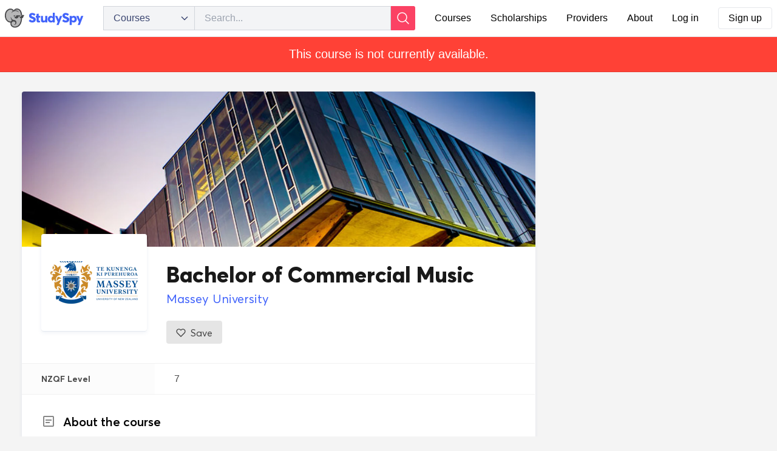

--- FILE ---
content_type: text/html; charset=utf-8
request_url: https://studyspy.ac.nz/courses/2679/bachelor-of-commercial-music
body_size: 11539
content:



<!DOCTYPE html>
<html lang="en">
<head>
	<meta name="viewport" content="width=device-width,minimum-scale=1,initial-scale=1">
	<meta http-equiv="Accept-CH" content="DPR, Width, Viewport-Width">
	<meta name="referrer" content="strict-origin-when-cross-origin">
	<meta name="theme-color" content="#4264fb" />
	<!-- Google Tag Manager -->
	<script>
	(function (w, d, s, l, i) {
			w[l] = w[l] || []; w[l].push({
				'gtm.start':
					new Date().getTime(), event: 'gtm.js'
			}); var f = d.getElementsByTagName(s)[0],
				j = d.createElement(s), dl = l != 'dataLayer' ? '&l=' + l : ''; j.async = true; j.src =
					'https://www.googletagmanager.com/gtm.js?id=' + i + dl; f.parentNode.insertBefore(j, f);
		})(window, document, 'script', 'dataLayer', 'GTM-NMX9DGRD');</script>
	<!-- End Google Tag Manager -->
	<link rel="manifest" href="/manifest.json">
	<!-- Autopilot studyspy capture code -->
	<script>
		window.ap3c = window.ap3c || {};
		var ap3c = window.ap3c;
		ap3c.cmd = ap3c.cmd || [];
		ap3c.cmd.push(function () {
			ap3c.init('YjbyqPKMo5JliUQMc3R1ZHlzcHk', 'https://capture-api.autopilotapp.com/');
			ap3c.track({ v: 0 });
		});
		var s, t; s = document.createElement('script'); s.type = 'text/javascript'; s.src = "https://cdn3l.ink/app.js";
		t = document.getElementsByTagName('script')[0]; t.parentNode.insertBefore(s, t);
	</script>

	<link rel="search" type="application/opensearchdescription+xml"
		  title="Search courses on StudySpy" href="/opensearch-courses.xml">

	<title>Bachelor of Commercial Music | Massey University</title>
	<meta property="og:title" content="Bachelor of Commercial Music | Massey University">


	<meta property="og:type" content="website">
	<meta property="fb:app_id" content="1958043271086919">

        <meta property="og:image" content="https://studyspy.ac.nz/images/social/studyspy-elephant.png" />
		<meta property="og:image:type" content="image/png" />
		<meta property="og:image:width" content="1200" />
		<meta property="og:image:height" content="630" />
		<meta property="og:image:alt" content="" />

	
        <script>
            var abkw = window.abkw || "";

            abkw += "creative-arts,";
            abkw += "performing-arts,";
            abkw += "music,";

            window.abkw = abkw;
        </script>


	<link rel="stylesheet" href="/css/tachyons.min.css?v=xUkLgGbMx9NUMrlMu5AumhdnVxGLLvnfh8Yr6ykqwjw">
	<link rel="stylesheet" href="/css/cognitoForms.css?v=I25492Xqqf1Sw6dLg8VdomxKbR5mHFw4DXfAfsnIG2M">
	<link rel="stylesheet" href="/css/site.css?v=thb2dKNxBcbv31PfESBuxuc4RXBmefqml-hU44cRtA8">
	<link rel="stylesheet" href="/css/tailwind.css?v=6pADAsz-7BbVjfJZ1xybtm4NDgJqhi3MAMdOk2HTHKQ">

	
    <style>
        .employed-dot {
            width: 10px;
            height: 10px;
            background-color: rgba(97, 215, 98, 0.3);
        }

        .further-study-dot {
            width: 10px;
            height: 10px;
            background-color: rgba(43, 129, 224, 0.4);
        }

        .font13 {
            font-size: 13px;
        }
    </style>


	<script>
			var ALGOLIA_INSIGHTS_SRC = "https://cdn.jsdelivr.net/npm/search-insights@1.8.0";

			!function(e,a,t,n,s,i,c){e.AlgoliaAnalyticsObject=s,e[s]=e[s]||function(){
			(e[s].queue=e[s].queue||[]).push(arguments)},i=a.createElement(t),c=a.getElementsByTagName(t)[0],
			i.async=1,i.src=n,c.parentNode.insertBefore(i,c)
			}(window,document,"script",ALGOLIA_INSIGHTS_SRC,"aa");

			aa('init', {
				appId: '6CZC7DHP9H',
				apiKey: '3dde1aa4e860e081f25f29b1cb67a7a4',
			});

	</script>


	<link rel="apple-touch-icon-precomposed" sizes="57x57" href="/images/icons/apple-touch-icon-57x57.png" />
	<link rel="apple-touch-icon-precomposed" sizes="114x114" href="/images/icons/apple-touch-icon-114x114.png" />
	<link rel="apple-touch-icon-precomposed" sizes="72x72" href="/images/icons/apple-touch-icon-72x72.png" />
	<link rel="apple-touch-icon-precomposed" sizes="144x144" href="/images/icons/apple-touch-icon-144x144.png" />
	<link rel="apple-touch-icon-precomposed" sizes="60x60" href="/images/icons/apple-touch-icon-60x60.png" />
	<link rel="apple-touch-icon-precomposed" sizes="120x120" href="/images/icons/apple-touch-icon-120x120.png" />
	<link rel="apple-touch-icon-precomposed" sizes="76x76" href="/images/icons/apple-touch-icon-76x76.png" />
	<link rel="apple-touch-icon-precomposed" sizes="152x152" href="/images/icons/apple-touch-icon-152x152.png" />
	<link rel="icon" type="image/png" href="/images/icons/favicon-196x196.png" sizes="196x196" />
	<link rel="icon" type="image/png" href="/images/icons/favicon-96x96.png" sizes="96x96" />
	<link rel="icon" type="image/png" href="/images/icons/favicon-32x32.png" sizes="32x32" />
	<link rel="icon" type="image/png" href="/images/icons/favicon-16x16.png" sizes="16x16" />
	<link rel="icon" type="image/png" href="/images/icons/favicon-128.png" sizes="128x128" />
	<meta name="application-name" content="StudySpy" />
	<meta name="msapplication-TileColor" content="#4264FB" />
	<meta name="msapplication-TileImage" content="/images/icons/mstile-144x144.png" />
	<meta name="msapplication-square70x70logo" content="/images/icons/mstile-70x70.png" />
	<meta name="msapplication-square150x150logo" content="/images/icons/mstile-150x150.png" />
	<meta name="msapplication-wide310x150logo" content="/images/icons/mstile-310x150.png" />
	<meta name="msapplication-square310x310logo" content="/images/icons/mstile-310x310.png" />
	<meta name="google-site-verification" content="GLRK6Y1tRaYDi5TWZHc8P5-Rds901hY4PEkcBunZjg8" />
	<!-- Meta Pixel Code -->
	<script>
		!function (f, b, e, v, n, t, s) {
			if (f.fbq) return; n = f.fbq = function () {
				n.callMethod ?
					n.callMethod.apply(n, arguments) : n.queue.push(arguments)
			};
			if (!f._fbq) f._fbq = n; n.push = n; n.loaded = !0; n.version = '2.0';
			n.queue = []; t = b.createElement(e); t.async = !0;
			t.src = v; s = b.getElementsByTagName(e)[0];
			s.parentNode.insertBefore(t, s)
		}(window, document, 'script',
			'https://connect.facebook.net/en_US/fbevents.js');
		fbq('init', '587141423227320');
		fbq('track', 'PageView');
	</script>
	<noscript>
		<img height="1" width="1" style="display:none"
			 src="https://www.facebook.com/tr?id=587141423227320&ev=PageView&noscript=1" />
	</noscript>
	<!-- End Meta Pixel Code -->
</head>
<body style="background:#f4f4f4" vocab="http://schema.org/">
	<!-- Google Tag Manager (noscript) -->
	<noscript>
		<iframe src="https://www.googletagmanager.com/ns.html?id=GTM-NMX9DGRD"
				height="0" width="0" style="display:none;visibility:hidden"></iframe>
	</noscript>
	<!-- End Google Tag Manager (noscript) -->
		



<style>
	#navigationSearchSelector {
		-webkit-appearance: none;
		-moz-appearance: none;
		text-indent: 1px;
		text-overflow: '';
	}
	
	/* Clean styling for dropdown options without problematic borders */
	#navigationSearchSelector option {
		padding: 8px 12px;
		background-color: white;
		color: #374151;
		border: none;
	}
	
	/* Remove the blue focus outline and fix flashing behavior */
	#navigationSearchSelector:focus {
		outline: none;
	}
	
	/* Prevent flashing and maintain consistent appearance when clicked/active */
	#navigationSearchSelector:active,
	#navigationSearchSelector:focus:active {
		background: rgb(243, 244, 246) url(https://studyspy.ac.nz/images/icons/select-icon.svg) no-repeat right 0.2rem center;
		color: inherit;
	}
	
	/* Ensure consistent hover behavior */
	#navigationSearchSelector:hover {
		background: rgb(243, 244, 246) url(https://studyspy.ac.nz/images/icons/select-icon.svg) no-repeat right 0.2rem center;
	}

	.custom-dropdown-menu {
		box-shadow: 0 4px 6px -1px rgba(0, 0, 0, 0.1), 0 2px 4px -1px rgba(0, 0, 0, 0.06);
	}
	
	/* Ensure hover effects work on dropdown items */
	#custom-dropdown-menu a:hover {
		background-color: #f3f4f6;
	}
	
	/* Fix icon spacing in dropdown button */
	#custom-dropdown-trigger {
		justify-content: space-between;
	}
	
	/* Add margin to the right of the icon for better spacing */
	#custom-dropdown-trigger svg {
		margin-right: 8px;
	}
</style>

	<div class="tailwind">
	  <header class="bg-white border-b border-black-500 p-2" style="position: relative; z-index: 10000;">
		  <div class="center flex justify-between items-center max-w-7xl mx-auto" style="margin-top: 2px; margin-bottom: 2px;">
			  <a class="block align-middle" title="Home" href="/">
				  <img src="/images/logos/studyspy-mark.svg" width="36" alt="StudySpy" aria-label="StudySpy" class="align-middle block sm:hidden max-w-none">
				  <img src="/images/logos/studyspy.svg" width="130" alt="StudySpy" aria-label="StudySpy" class="align-middle hidden sm:block" style="min-width: 130px">
			  </a>

				  <div class="w-full ml-4 mr-2 md:mx-8" style="max-width: 600px;">
					  <div class="ais-SearchBox" id="search-box-portal">
							  <form id="navigation-search" action="/search/courses" method="get" role="search" class="w-full">
								  <div class="flex w-full items-center">
									  <div class="relative hidden sm:block flex-shrink-0">
										  <button type="button" id="custom-dropdown-trigger" class="flex items-center w-full h-10 pl-4 pr-4 text-left bg-gray-100 border border-gray-300 rounded-l-md focus:outline-none" style="border-right: none; min-width: 150px;">
											  <span id="custom-dropdown-label" class="truncate">Courses</span>
											  <svg class="ml-2 flex-shrink-0" fill="none" stroke="currentColor" viewBox="0 0 24 24" xmlns="http://www.w3.org/2000/svg" style="width: 16px; height: 16px;"><path stroke-linecap="round" stroke-linejoin="round" stroke-width="2" d="M19 9l-7 7-7-7"></path></svg>
										  </button>
										  <div id="custom-dropdown-menu" class="absolute left-0 mt-1 w-full bg-white border border-gray-300 rounded-md custom-dropdown-menu hidden">
											  <ul class="py-1">
												  <li><a href="#" class="block px-4 py-2 text-gray-800 hover:bg-gray-100" data-value="courses">Courses</a></li>
												  <li><a href="#" class="block px-4 py-2 text-gray-800 hover:bg-gray-100" data-value="scholarships">Scholarships</a></li>
												  <li><a href="#" class="block px-4 py-2 text-gray-800 hover:bg-gray-100" data-value="providers">Providers</a></li>
												  <li><a href="#" class="block px-4 py-2 text-gray-800 hover:bg-gray-100" data-value="high-schools">High Schools</a></li>
											  </ul>
										  </div>
									  </div>
									  <select id="navigationSearchSelector" class="hidden">
										  <option value="courses" selected>Courses</option>
										  <option value="scholarships">Scholarships</option>
										  <option value="providers">Providers</option>
										  <option value="high-schools">High Schools</option>
									  </select>
									  <div class="relative w-full">
										  <input
											  id="search-input"
											  type="search"
											  placeholder="Search..."
											  autocomplete="off"
											  autocapitalize="off"
											  spellcheck="false"
											  maxlength="512"
											  name="query"
											  class="border border-solid border-gray-300 w-full h-10 pl-4"
											  style="padding-right: 36px; background: rgb(243, 244, 246);"/>
									  </div>
									  <button
										  style="display: flex; align-items: center; border-radius: 0 3px 3px 0;"
										  class="bg-brand-accent bn pointer flex-shrink-0 h-10 px-2"
										  type="submit">
										  <svg fill="none" viewBox="0 0 24 24" stroke-width="1.5" stroke="currentColor" style="color: #fff; width: 24px; height: 24px;">
											  <path stroke-linecap="round" stroke-linejoin="round" d="M21 21l-5.197-5.197m0 0A7.5 7.5 0 105.196 5.196a7.5 7.5 0 0010.607 10.607z"/>
										  </svg>
									  </button>
								  									  </div>
								  </form>
					  </div>
				  </div>
			  <script type="text/javascript">
				  (function() {
					  const customDropdownTrigger = document.getElementById('custom-dropdown-trigger');
					  const customDropdownMenu = document.getElementById('custom-dropdown-menu');
					  const customDropdownLabel = document.getElementById('custom-dropdown-label');
					  const navigationSearchSelector = document.getElementById("navigationSearchSelector");

					  if (customDropdownTrigger && customDropdownMenu) {
						  // Toggle dropdown visibility
						  customDropdownTrigger.addEventListener('click', function() {
							  customDropdownMenu.classList.toggle('hidden');
						  });

						  // Close dropdown when clicking outside
						  document.addEventListener('click', function(event) {
							  if (!customDropdownTrigger.contains(event.target) && !customDropdownMenu.contains(event.target)) {
								  customDropdownMenu.classList.add('hidden');
							  }
						  });

						  // Handle option selection
						  const options = customDropdownMenu.querySelectorAll('a');
						  options.forEach(function(option) {
							  option.addEventListener('click', function(event) {
								  event.preventDefault();
								  const value = this.getAttribute('data-value');
								  const text = this.innerText;

								  if (customDropdownLabel) {
									  customDropdownLabel.innerText = text;
								  }
								  
								  if (navigationSearchSelector) {
									  navigationSearchSelector.value = value;
									  const changeEvent = new Event('change');
									  navigationSearchSelector.dispatchEvent(changeEvent);
								  }

								  customDropdownMenu.classList.add('hidden');
							  });
						  });
					  }
				  })();
			  </script>

			  <nav class="whitespace-nowrap">
          <ul class="flex justify-center items-center">
        	  <li class="mr-8 hidden lg:block">
        		  <a href="/search/courses" class="text-black-500 hover:text-gray-500" accesskey="1">Courses</a>
        	  </li>
        	  <li class="mr-8 hidden lg:block">
        		  <a href="/search/scholarships" class="text-black-500 hover:text-gray-500" accesskey="2">Scholarships</a>
        	  </li>
        	  <li class="mr-8 hidden lg:block">
        		  <a href="/search/providers" class="text-black-500 hover:text-gray-500" accesskey="3">Providers</a>
        	  </li>
	          <li class="mr-8 hidden lg:block">
		          <a href="/about" class="text-black-500 hover:text-gray-500" accesskey="4">About</a>
	          </li>

              <li class="hidden md:block mr-8">
                <a class="text-black-500 hover:text-gray-500" title="Log in" href="/account/login">Log in</a>
              </li>
              <li class="hidden md:block">
                <a class="block text-black-500 hover:text-gray-500 border px-4 py-2 rounded" title="Sign up" href="/account/register">Sign up</a>
              </li>

	          <li class="md:hidden">
              <button id="js-hamburgerButton" class="block text-black-500 hover:text-gray-500 px-4 py-2">
                <svg xmlns="http://www.w3.org/2000/svg" fill="none" viewBox="0 0 24 24" stroke-width="1.5" stroke="currentColor" class="w-6 h-6">
                  <path stroke-linecap="round" stroke-linejoin="round" d="M3.75 6.75h16.5M3.75 12h16.5m-16.5 5.25h16.5" />
                </svg>
              </button>
            </li>
          </ul>
        </nav>
		  </div>
	    <nav id="js-hamburgerMenu" class="hidden md:hidden px-4">
	      <ul>
	        <li class="mt-2 border-b">
	          <a href="/search/courses" class="py-4 block text-black-500 hover:text-gray-500 text-xl">Courses</a>
	        </li>
	        <li class="border-b">
	          <a href="/search/scholarships" class="py-4 block text-black-500 hover:text-gray-500 text-xl">Scholarships</a>
	        </li>
	        <li class="border-b">
	          <a href="/search/providers" class="py-4 block text-black-500 hover:text-gray-500 text-xl">Providers</a>
	        </li>
	        <li class="border-b">
		        <a href="/about" class="py-4 block text-black-500 hover:text-gray-500 text-xl">About</a>
	        </li>
		        <li class="border-b">
			        <a class="py-4 block text-black-500 hover:text-gray-500 text-xl" title="Log in" href="/account/login">Log in</a>
		        </li>
		        <li>
			        <a class="py-4 block text-black-500 hover:text-gray-500 text-xl" title="Sign up" href="/account/register">Sign up</a>
		        </li>
	      </ul>
	    </nav>
	  </header>
	</div>
	<script type="text/javascript">
		document.addEventListener('DOMContentLoaded', function() {
        const hamburgerButton = document.getElementById('js-hamburgerButton');
        const hamburgerMenu = document.getElementById('js-hamburgerMenu');
        const navigationSearchSelector = document.getElementById("navigationSearchSelector");
        const navigationSearchForm = document.getElementById("navigation-search");

        function toggleHamburgerMenu() {
            if (hamburgerMenu) {
                hamburgerMenu.classList.toggle('hidden');
            }
        }

        function updateSearchFormAction() {
            if (navigationSearchForm && navigationSearchSelector) {
                navigationSearchForm.action = `https://studyspy.ac.nz/search/${navigationSearchSelector.value}`;
            }
        }

        if (hamburgerButton) {
            hamburgerButton.addEventListener('click', toggleHamburgerMenu);
        }

        if (navigationSearchSelector && navigationSearchForm) {
            navigationSearchSelector.addEventListener("change", updateSearchFormAction);
        }
    });
	</script>


	<main id="main-content" class="site-wrapper" role="main">
		
		





    <div class="bg-red white bb b--black-10 pa3 tc">
        <div class="lh-title mw9-l center f4">
            This course is not currently&nbsp;available.
        </div>
    </div>

<article>
    <div class="cf mw9-l center ph3-l">
        <div class="mw9-l center w-70-l fl-l mt4-l br2-l bg-white shadow">
            <header>
                    <div class="h5 br2-l br--top-l" style="
                background: url(https://ucarecdn.com/37a62669-d0bf-4fea-9925-d6f04a1d0490/-/format/auto/-/resize/1536x/-/quality/better/) no-repeat center center;
                background-size: cover;">
                    </div>
                <div class="nt5 mw9-l center ph3 ph4-l flex flex-column dt-l items-center w-100-l">
                    <div class="dtc-l">
                        <a class="br2 bg-white pa2 shadow db link"
                           href="/providers/257/massey-university">

                                <picture class="center tc flex items-center justify-center" style="width:144px;height:144px;">
                                    <source type="image/webp"
                                            srcset="
                                        https://ucarecdn.com/d1f69663-46be-4ebc-b4e7-026fdc4a8fc8/-/preview/144x144/-/format/webp/ 1x,
                                        https://ucarecdn.com/d1f69663-46be-4ebc-b4e7-026fdc4a8fc8/-/preview/288x288/-/format/webp/ 2x,
                                        https://ucarecdn.com/d1f69663-46be-4ebc-b4e7-026fdc4a8fc8/-/preview/432x432/-/format/webp/ 3x">

                                    <source type="image/png"
                                            srcset="
                                        https://ucarecdn.com/d1f69663-46be-4ebc-b4e7-026fdc4a8fc8/-/preview/144x144/-/format/png/ 1x,
                                        https://ucarecdn.com/d1f69663-46be-4ebc-b4e7-026fdc4a8fc8/-/preview/288x288/-/format/png/ 2x,
                                        https://ucarecdn.com/d1f69663-46be-4ebc-b4e7-026fdc4a8fc8/-/preview/432x432/-/format/png/ 3x">

                                    <img src="https://ucarecdn.com/d1f69663-46be-4ebc-b4e7-026fdc4a8fc8/-/preview/288x288/-/format/png/"
                                         alt="Massey University logo"
                                         style="max-height:144px;max-width:144px;">
                                </picture>
                        </a>
                    </div>

                    <div class="tc tl-l pb4-l pt5-l">
                        <div class="mt3 mt2-l ml4-l pr3-l">
                            <h1 class="dib brand-font lh-title mv0 mt3-l fw8 f2 black-90">
                                Bachelor of Commercial Music
                            </h1>
                            <div class="brand-font black-70 fw4 f5 f4-l mb0 mt2 mt1-l lh-title">
                                <a rel="author"
                                   href="/providers/257/massey-university"
                                   class="dim link brand-blue">
                                    Massey University
                                </a>
                            </div>
                        </div>
                        <div class="mt2 mt0-l ml4-l" style="font-size:19px">
                            <div class="v-mid pt3-l pr4-l">

                                    <form method="post" class="dib mt2" action="/saved/savecourse">
                                        <input type="hidden" name="returnUrl" value="https://studyspy.ac.nz/courses/2679/bachelor-of-commercial-music" />
                                        <input type="hidden" name="courseId" value="2679" />
                                        <button type="submit" class="brand-font bg-black-10 pointer mt2 mt0-ns dib bn dim black-70 br2 f5 tc ph3 pv2 lh-title link">
                                            <svg xmlns="http://www.w3.org/2000/svg" width="16" height="16" viewBox="0 0 24 24" fill="none" stroke="currentColor" stroke-width="2" stroke-linecap="round" stroke-linejoin="round" class="v-mid mr1">
                                                <path d="M20.84 4.61a5.5 5.5 0 0 0-7.78 0L12 5.67l-1.06-1.06a5.5 5.5 0 0 0-7.78 7.78l1.06 1.06L12 21.23l7.78-7.78 1.06-1.06a5.5 5.5 0 0 0 0-7.78z"></path>
                                            </svg>
                                            <span class="v-mid">Save</span>
                                        </button>
                                    <input name="__RequestVerificationToken" type="hidden" value="CfDJ8NVe6JwCq4VGu6zXaltyvwKe8c4WVqDN_Vsr-aW5d1DxrYU7q4xx1USlBssHxWV2LBzF96NH9LuHp7tDrgX0s-bSUevBf5vR74w0i39Fbr6RnH4Q3BQYfDr9SiexUJeE_8-65V8pcYecqq858IwKOYU" /></form>

                            </div>
                        </div>

                        <nav aria-label="Quick links" class="ph3 tc tl-l clip">
                            <ul class="list cf pa0 lh-title dib">
                                <li class="dib pr2 pt2">
                                    <a href="#course-details" class="link black-80 dim br2 bg-black-05 pa2 db">
                                        Course details
                                    </a>
                                </li>
                                <li class="dib pr2 pt2">
                                    <a href="#about-provider" class="link black-80 dim br2 bg-black-05 pa2 db">
                                        About the provider
                                    </a>
                                </li>
                                <li class="dib pr2 pt2">
                                    <a href="#entry-requirements" class="link black-80 dim br2 bg-black-05 pa2 db">
                                        Entry requirements
                                    </a>
                                </li>
                            </ul>
                        </nav>
                    </div>
                </div>
            </header>


            <section aria-labelledby="course-details" class="">
                <h2 class="clip" id="course-details">Course details</h2>
                <table class="collapse w-100 mt4 mt0-l tl bb b--black-05">
                    <caption class="clip">
                        Bachelor of Commercial Music
                    </caption>
                    <tbody>




                                <tr class="bt b--black-05">
                                    <th class="pa3 pl4-l f6 black-70 brand-font course-detail-th" scope="row">NZQF Level</th>
                                    <td class="pa3 pl4-l pv3 black-70">
7
                                    </td>
                                </tr>




                    </tbody>
                </table>
            </section>

            <div class="pa3">
                <!-- Course Detail - Mobile -->
                <aside class="db dn-l bg-white">
                    <div class="flex justify-center">
                        <div class="advertisement relative">
                            <!-- Course Detail - Mobile [async] -->
                            <script type="text/javascript">if (!window.AdButler){(function(){var s = document.createElement("script"); s.async = true; s.type = "text/javascript";s.src = 'https://servedbyadbutler.com/app.js';var n = document.getElementsByTagName("script")[0]; n.parentNode.insertBefore(s, n);}());}</script>
                            <script type="text/javascript">
                                var AdButler = AdButler || {}; AdButler.ads = AdButler.ads || [];
                                var abkw = window.abkw || '';
                                var plc343578 = window.plc343578 || 0;
                                document.write('<'+'div id="placement_343578_'+plc343578+'" class="adbutler-ad mv2 mv4-ns mb0-l"></'+'div>');
                                AdButler.ads.push({handler: function(opt){ AdButler.register(175120, 343578, [300,250], 'placement_343578_'+opt.place, opt); }, opt: { place: plc343578++, keywords: abkw, domain: 'servedbyadbutler.com', click:'CLICK_MACRO_PLACEHOLDER' }});
                            </script>
                        </div>
                    </div>
                </aside>


                    <section aria-labelledby="about-course" class="ph3">
                        <header class="bb" style="border-bottom-color: rgb(227, 230, 239);">
                            <svg class="v-mid mr2" fill="#888" xmlns="http://www.w3.org/2000/svg" height="24" viewBox="0 0 24 24" width="24">
                                <path d="M0 0h24v24H0z" fill="none" />
                                <path d="M19 3H5c-1.1 0-2 .9-2 2v14c0 1.1.9 2 2 2h14c1.1 0 2-.9 2-2V5c0-1.1-.9-2-2-2zM5 19V5h14v14H5z" />
                                <path d="M7 9h10v2H7zm0 4h7v2H7z" />
                            </svg>
                            <h2 class="dib v-mid f4 brand-font fw6" id="about-course">About the course</h2>
                        </header>
                        <div class="lh-copy black-90 f5 pt3 pr3 w-100">
                            <p>Bachelor of Commercial Music graduates will demonstrate: Knowledge and understanding - awareness of a variety of views within commercial music acknowledging their contribution to the cultural identity of Aotearoa New Zealand - critical understanding of the discourse, professional practices and production processes of music - understanding of the relationship between music production, audiences, markets, and consumers Values and Attitudes - Intellectual curiosity and adaptably, willing to embrace new ideas and accommodate risk and uncertainty - Recognition of the centrality of copyright creation and protection Skills - Exploratory and transformative thinking, analytical, evaluative and synthesising skills and iterative processes to generate ideas, proposals, and music related works - Critical reflection and evaluation of music production work - Investigation and applied research to develop concepts for commercial music outputs - Critically informed competence in the management and operation of music production technologies and processes - Technical excellence, intellectual and conceptual rigour in music production - Strong oral and written communication skills - Effective, ethical and professional interactions with others, and appropriate leadership - Independence making autonomous decisions, managing workload and deadlines.</p>

                        </div>
                    </section>
                    <section aria-labelledby="entry-requirements" class="ph3">
                        <header class="bb" style="border-bottom-color: rgb(227, 230, 239);">
                            <svg class="v-mid mr2" fill="#888" xmlns="http://www.w3.org/2000/svg" height="24" viewBox="0 0 24 24" width="24">
                                <path d="M0 0h24v24H0z" fill="none" />
                                <path d="M19 3h-4.18C14.4 1.84 13.3 1 12 1c-1.3 0-2.4.84-2.82 2H5c-1.1 0-2 .9-2 2v14c0 1.1.9 2 2 2h14c1.1 0 2-.9 2-2V5c0-1.1-.9-2-2-2zm-7 0c.55 0 1 .45 1 1s-.45 1-1 1-1-.45-1-1 .45-1 1-1zm2 14H7v-2h7v2zm3-4H7v-2h10v2zm0-4H7V7h10v2z" />
                            </svg>
                            <h2 class="dib v-mid f4 brand-font fw6" id="entry-requirements">Entry requirements</h2>
                        </header>
                        <div class="lh-copy black-90 f5 pt3 pr3 w-100">
                            <p>A New Zealand university entrance qualification or equivalent. An audition is required for Music Practice students.</p>


                        </div>
                    </section>
                    <section aria-labelledby="about-provider" class="ph3">
                        <header class="bb" style="border-bottom-color: rgb(227, 230, 239);">
                            <svg class="v-mid mr2" fill="#888" xmlns="http://www.w3.org/2000/svg" height="24" viewBox="0 0 24 24" width="24"><path d="M0 0h24v24H0V0z" fill="none" /><path d="M11 7h2v2h-2zm0 4h2v6h-2zm1-9C6.48 2 2 6.48 2 12s4.48 10 10 10 10-4.48 10-10S17.52 2 12 2zm0 18c-4.41 0-8-3.59-8-8s3.59-8 8-8 8 3.59 8 8-3.59 8-8 8z" /></svg>
                            <h2 class="dib v-mid f4 brand-font fw6" id="about-provider">About the provider</h2>
                        </header>
                        <div class="lh-copy black-90 f5 pt3 pr3 w-100">
                            <p><span>Massey University - Te Kunenga ki Pūrehuroa  is a leading New Zealand university, world-renowned for unique practical qualifications, ground-breaking research, and online courses.&nbsp;</span></p><p><span></span><span>Each year over 5,000 international students from more than 100 countries find a warm welcome at Massey. We are ranked in the top 250 universities in the world by QS World Rankings and have a well-established reputation for academic leadership, research excellence and innovative teaching.</span><span><br></span></p><p><br></p>

                        </div>
                    </section>
                    <section class="ph3">
                        <header class="bb" style="border-bottom-color: rgb(227, 230, 239);">
                            <svg class="v-mid mr2" fill="#888" xmlns="http://www.w3.org/2000/svg" height="24" viewBox="0 0 24 24" width="24"><path d="M0 0h24v24H0V0z" fill="none" /><path d="M10 16.5l6-4.5-6-4.5zM12 2C6.48 2 2 6.48 2 12s4.48 10 10 10 10-4.48 10-10S17.52 2 12 2zm0 18c-4.41 0-8-3.59-8-8s3.59-8 8-8 8 3.59 8 8-3.59 8-8 8z" /></svg>
                            <h2 class="dib v-mid f4 brand-font fw6">Video</h2>
                        </header>
                        <div class="lh-copy black-90 f5 pt3 pr3 pb3 w-100">
                            <div class="embed-container">
                                <iframe src="https://www.youtube.com/embed/8zfTSSLjv5c"
                                        loading="lazy"
                                        frameborder="0"
                                        allow="accelerometer; autoplay; encrypted-media; gyroscope; picture-in-picture"
                                        allowfullscreen>
                                </iframe>
                            </div>
                        </div>
                    </section>

            </div>
        </div>


        <div class="w-30-l w-100 fl-l">

            <!-- Course Detail - Desktop -->
            <aside class="dn db-l">
                <div class="flex justify-start">
                    <div class="advertisement relative">
                        <!-- Course Detail - Desktop [async] -->
                        <script type="text/javascript">if (!window.AdButler){(function(){var s = document.createElement("script"); s.async = true; s.type = "text/javascript";s.src = 'https://servedbyadbutler.com/app.js';var n = document.getElementsByTagName("script")[0]; n.parentNode.insertBefore(s, n);}());}</script>
                        <script type="text/javascript">
                            var AdButler = AdButler || {}; AdButler.ads = AdButler.ads || [];
                            var abkw = window.abkw || '';
                            var plc349051 = window.plc349051 || 0;
                            document.write('<'+'div id="placement_349051_'+plc349051+'" class="adbutler-ad adbutler-ad--course-detail-desktop"></'+'div>');
                            AdButler.ads.push({handler: function(opt){ AdButler.register(175120, 349051, [300,250], 'placement_349051_'+opt.place, opt); }, opt: { place: plc349051++, keywords: abkw, domain: 'servedbyadbutler.com', click:'CLICK_MACRO_PLACEHOLDER' }});
                        </script>
                    </div>
                </div>
            </aside>

        </div>
    </div>


    <footer class="pa3 tc tl-l mw9-l center">
        <div class="dn db-ns black-70 ph3 pb4 tc mt4">
            <small class="db mt2 lh-copy">
                <b>Do you want to make updates?</b><br>
                Sign up to become an admin of your profile and make updates with StudySpy's free and easy to use <a href="/providers/signup">admin portal</a>.

            </small><br />
            <a href="/providers/signup?id=257&from=provider" class="brand-font bg-brand-blue pointer mt2 mt0-ns dib bn dim white br2 f5 tc ph3 pv2 lh-title link">
                Sign up &amp; edit
            </a>
        </div>


    </footer>
</article>



	</main>

			


<div class="tailwind">
	<footer id="footer" class="border-t border-black-500 mt-12">
    <div class="bg-white">
      <div class="container px-4 py-12 mx-auto max-w-7xl">
        <div class="grid grid-cols-1 gap-6 sm:grid-cols-2 md:grid-cols-3 lg:grid-cols-4">
          <div>
            <a href="/search/courses"
               class="font-bold text-brand-blue text-xl sm:text-base">Courses</a>

            <div class="flex flex-col items-start mt-5 space-y-2">
              <a href="/programming-courses"
                 class="text-lg sm:text-base leading-7 text-gray-600 transition-colors duration-300 hover:underline hover:text-blue-500">Programming
                courses</a>
              <a href="/engineering-courses"
                 class="text-lg sm:text-base leading-7 text-gray-600 transition-colors duration-300 hover:underline hover:text-blue-500">Engineering
                courses</a>
              <a href="/information-technology-courses"
                 class="text-lg sm:text-base leading-7 text-gray-600 transition-colors duration-300 hover:underline hover:text-blue-500">Information
                Technology courses</a>
              <a href="/management-commerce-courses"
                 class="text-lg sm:text-base leading-7 text-gray-600 transition-colors duration-300 hover:underline hover:text-blue-500">Management
                &amp; Commerce courses</a>
              <a href="/society-culture-courses"
                 class="text-lg sm:text-base leading-7 text-gray-600 transition-colors duration-300 hover:underline hover:text-blue-500">Society
                &amp; Culture courses</a>
              <a href="/science-courses"
                 class="text-lg sm:text-base leading-7 text-gray-600 transition-colors duration-300 hover:underline hover:text-blue-500">Science
                courses</a>
              <a href="/education-courses"
                 class="text-lg sm:text-base leading-7 text-gray-600 transition-colors duration-300 hover:underline hover:text-blue-500">Education
                courses</a>
              <a href="/creative-arts-courses"
                 class="text-lg sm:text-base leading-7 text-gray-600 transition-colors duration-300 hover:underline hover:text-blue-500">Creative
                Arts courses</a>
              <a href="/health-courses"
                 class="text-lg sm:text-base leading-7 text-gray-600 transition-colors duration-300 hover:underline hover:text-blue-500">Health
                courses</a>
              <a href="/agriculture-environmental-courses"
                 class="text-lg sm:text-base leading-7 text-gray-600 transition-colors duration-300 hover:underline hover:text-blue-500">Agriculture
                &amp; Environmental courses</a>
              <a href="/architecture-building-courses"
                 class="text-lg sm:text-base leading-7 text-gray-600 transition-colors duration-300 hover:underline hover:text-blue-500">Architecture
                &amp; Building courses</a>
              <a href="/hospitality-courses"
                 class="text-lg sm:text-base leading-7 text-gray-600 transition-colors duration-300 hover:underline hover:text-blue-500">Hospitality
                courses</a>
            </div>
          </div>

          <div>
            <a href="/search/providers" class="font-bold text-brand-blue text-xl sm:text-base">Providers</a>

            <div class="flex flex-col items-start mt-5 space-y-2">
              <a href="/providers/university"
                 class="text-lg sm:text-base leading-7 text-gray-600 transition-colors duration-300 hover:underline hover:text-blue-500">
                Universities
              </a>
              <a href="/providers/polytechnic"
                 class="text-lg sm:text-base leading-7 text-gray-600 transition-colors duration-300 hover:underline hover:text-blue-500">
                Polytechnics
              </a>
              <a href="/providers/pte"
                 class="text-lg sm:text-base leading-7 text-gray-600 transition-colors duration-300 hover:underline hover:text-blue-500">
                PTEs
              </a>
              <a href="/providers/ito"
                 class="text-lg sm:text-base leading-7 text-gray-600 transition-colors duration-300 hover:underline hover:text-blue-500">
                Industry Training
              </a>
              <a href="/providers/gte"
                 class="text-lg sm:text-base leading-7 text-gray-600 transition-colors duration-300 hover:underline hover:text-blue-500">
                Government Training
              </a>
              <a href="/providers/wananga"
                 class="text-lg sm:text-base leading-7 text-gray-600 transition-colors duration-300 hover:underline hover:text-blue-500">
                Wānanga
              </a>
              <a href="/search/high-schools"
                 class="text-lg sm:text-base leading-7 text-gray-600 transition-colors duration-300 hover:underline hover:text-blue-500">
                High Schools
              </a>
              <a href="/search/english-language-schools"
                 class="text-lg sm:text-base leading-7 text-gray-600 transition-colors duration-300 hover:underline hover:text-blue-500">
                English Language Schools
              </a>
            </div>
          </div>

          <div>
            <a href="/providers/signup" class="font-bold text-brand-blue text-xl sm:text-base">For
              Providers</a>

            <div class="flex flex-col items-start mt-5 space-y-2">
              <a href="/providers/signup"
                 class="text-lg sm:text-base leading-7 text-gray-600 transition-colors duration-300 hover:underline hover:text-blue-500">
                Sign up as Admin
              <a href="/advertise"
                 class="text-lg sm:text-base leading-7 text-gray-600 transition-colors duration-300 hover:underline hover:text-blue-500">Advertise</a>
            </div>
          </div>

          <div>
            <a href="/" class="font-bold text-brand-blue text-xl sm:text-base">StudySpy</a>

            <div class="flex flex-col items-start mt-5 space-y-2">
              <a href="/search/courses"
                 class="text-lg sm:text-base leading-7 text-gray-600 transition-colors duration-300 hover:underline hover:text-blue-500">Courses</a>
              <a href="/search/scholarships"
                 class="text-lg sm:text-base leading-7 text-gray-600 transition-colors duration-300 hover:underline hover:text-blue-500">Scholarships</a>
              <a href="/search/providers"
                 class="text-lg sm:text-base leading-7 text-gray-600 transition-colors duration-300 hover:underline hover:text-blue-500">Providers</a>
              <a href="https://blog.studyspy.ac.nz/"
                 class="text-lg sm:text-base leading-7 text-gray-600 transition-colors duration-300 hover:underline hover:text-blue-500">Blog</a>
              <a href="/about"
                 class="text-lg sm:text-base leading-7 text-gray-600 transition-colors duration-300 hover:underline hover:text-blue-500">About
                us</a>
              <a href="/contact"
                 class="text-lg sm:text-base leading-7 text-gray-600 transition-colors duration-300 hover:underline hover:text-blue-500">Contact
                us</a>
            </div>
          </div>
        </div>
      </div>
    </div>
    <div class="bg-brand-blue">
      <div class="container px-4 py-12 mx-auto max-w-7xl">
        <div class="flex flex-col items-center justify-center bg-brand-blue">
          <div class="text-center" style="max-width: 720px;">
            <div class="flex justify-center space-x-6 mb-4">
              <a href="https://www.facebook.com/studyspy/" class="text-white hover:opacity-80">
                <span class="sr-only">Facebook</span>
                <svg class="h-6 w-6" fill="currentColor" viewBox="0 0 24 24" aria-hidden="true">
                  <path fill-rule="evenodd"
                        d="M22 12c0-5.523-4.477-10-10-10S2 6.477 2 12c0 4.991 3.657 9.128 8.438 9.878v-6.987h-2.54V12h2.54V9.797c0-2.506 1.492-3.89 3.777-3.89 1.094 0 2.238.195 2.238.195v2.46h-1.26c-1.243 0-1.63.771-1.63 1.562V12h2.773l-.443 2.89h-2.33v6.988C18.343 21.128 22 16.991 22 12z"
                        clip-rule="evenodd"/>
                </svg>
              </a>
              <a href="https://www.linkedin.com/company/nz-study/" class="text-white hover:opacity-80">
                <span class="sr-only">LinkedIn</span>
                <svg class="h-6 w-6" fill="currentColor" viewBox="0 0 56.693 56.693" aria-hidden="true">
                  <g>
                    <path d="M30.071,27.101v-0.077c-0.016,0.026-0.033,0.052-0.05,0.077H30.071z"/>
                    <path
                      d="M49.265,4.667H7.145c-2.016,0-3.651,1.596-3.651,3.563v42.613c0,1.966,1.635,3.562,3.651,3.562h42.12   c2.019,0,3.654-1.597,3.654-3.562V8.23C52.919,6.262,51.283,4.667,49.265,4.667z M18.475,46.304h-7.465V23.845h7.465V46.304z    M14.743,20.777h-0.05c-2.504,0-4.124-1.725-4.124-3.88c0-2.203,1.67-3.88,4.223-3.88c2.554,0,4.125,1.677,4.175,3.88   C18.967,19.052,17.345,20.777,14.743,20.777z M45.394,46.304h-7.465V34.286c0-3.018-1.08-5.078-3.781-5.078   c-2.062,0-3.29,1.389-3.831,2.731c-0.197,0.479-0.245,1.149-0.245,1.821v12.543h-7.465c0,0,0.098-20.354,0-22.459h7.465v3.179   c0.992-1.53,2.766-3.709,6.729-3.709c4.911,0,8.594,3.211,8.594,10.11V46.304z"/>
                  </g>
                </svg>
              </a>
              <a href="#" id="shielded-logo" class="text-white hover:opacity-80">
                <img alt="shielded" src="https://shielded.co.nz/img/custom-logo.png" height="24" width="24">
              </a>
            </div>
            <p class="text-sm text-white my-4"><a href="https://studyspy.ac.nz/" class="text-white hover:opacity-80">StudySpy</a> is New Zealand's education directory – helping students compare every university, polytechnic, wānanga, PTE, school, course, apprenticeship and scholarship in Aotearoa.</p>
            <p class="text-xs text-white my-4">© 2026 NZ Study International Ltd.</p>
            <div
              class="flex justify-center align-middle items-center space-x-2 mt-4">
              <a href="/terms" class="text-white text-sm hover:opacity-80">Terms</a>
              <span class="text-white">•</span>
              <a href="/privacy-policy" class="text-white text-sm hover:opacity-80">Privacy</a>
              <span class="text-white">•</span>
              <a href="https://stats.uptimerobot.com/ZLxhRrCdPS" target="_blank" class="text-white text-sm hover:opacity-80">Status</a>
            </div>
          </div>
        </div>
      </div>
    </div>
  </footer>
</div>


	<div id="modal-container"></div>


	<script src="/js/lazysizes.min.js?v=5.2.0"></script>
	<script>lazySizes.init()</script>
	<script src="https://cdnjs.cloudflare.com/polyfill/v3/polyfill.min.js?version=3.52.1&features=default%2CArray.prototype.find%2CArray.prototype.includes%2CPromise%2CObject.assign%2CObject.entries"></script>
	<script async defer src="/js/site.js?v=cmfluvfB7xUJ4ZDP1w5RtHJXKztKpGtXFxAJDHtcddM"></script>




	<!-- Google tag (gtag.js) -->
	<script async src="https://www.googletagmanager.com/gtag/js?id=G-9BMBKQ3BJC"></script>
	<script>
		window.dataLayer = window.dataLayer || [];
		function gtag() { dataLayer.push(arguments); }
		gtag('js', new Date());
		gtag('config', 'G-9BMBKQ3BJC');
	</script>
	
    <script type="application/ld+json">
        {"@context":"https://schema.org","@type":"Course","name":"Bachelor of Commercial Music","description":"Bachelor of Commercial Music graduates will demonstrate: Knowledge and understanding - awareness of a variety of views within commercial music acknowledging their contribution to the cultural identity of Aotearoa New Zealand - critical understanding of the discourse, professional practices and production processes of music - understanding of the relationship between music production, audiences, markets, and consumers Values and Attitudes - Intellectual curiosity and adaptably, willing to embrace new ideas and accommodate risk and uncertainty - Recognition of the centrality of copyright creation and protection Skills - Exploratory and transformative thinking, analytical, evaluative and synthesising skills and iterative processes to generate ideas, proposals, and music related works - Critical reflection and evaluation of music production work - Investigation and applied research to develop concepts for commercial music outputs - Critically informed competence in the management and operation of music production technologies and processes - Technical excellence, intellectual and conceptual rigour in music production - Strong oral and written communication skills - Effective, ethical and professional interactions with others, and appropriate leadership - Independence making autonomous decisions, managing workload and deadlines.\n","url":"https://studyspy.ac.nz/courses/2679/bachelor-of-commercial-music","provider":{"@type":"CollegeOrUniversity","name":"Massey University","url":"https://studyspy.ac.nz/providers/257/massey-university"},"coursePrerequisites":"A New Zealand university entrance qualification or equivalent. An audition is required for Music Practice students.\n","numberOfCredits":360}
    </script>


	<!-- 9744361 -->
	<!-- studyspy.ac.nz /courses/2679/bachelor-of-commercial-music -->

	<script src="https://staticcdn.co.nz/embed/embed.js"></script>
	<script>
		(function () {
			window.onload = function () {
				var frameName = new ds07o6pcmkorn({ openElementId: "#shielded-logo" });
				frameName.init();
			}
		})();
	</script>
<script defer src="https://static.cloudflareinsights.com/beacon.min.js/vcd15cbe7772f49c399c6a5babf22c1241717689176015" integrity="sha512-ZpsOmlRQV6y907TI0dKBHq9Md29nnaEIPlkf84rnaERnq6zvWvPUqr2ft8M1aS28oN72PdrCzSjY4U6VaAw1EQ==" data-cf-beacon='{"version":"2024.11.0","token":"53b17548ac8b474ea18f98330a1fb44f","r":1,"server_timing":{"name":{"cfCacheStatus":true,"cfEdge":true,"cfExtPri":true,"cfL4":true,"cfOrigin":true,"cfSpeedBrain":true},"location_startswith":null}}' crossorigin="anonymous"></script>
</body>
</html>


--- FILE ---
content_type: text/css
request_url: https://studyspy.ac.nz/css/cognitoForms.css?v=I25492Xqqf1Sw6dLg8VdomxKbR5mHFw4DXfAfsnIG2M
body_size: 194
content:
.cognito-container {}

.cognito-container input[type="text"],
.cognito-container input[type="email"],
.cognito-container input[type="tel"],
.cognito-container textarea,
.cognito-container select {
	font-size: 16px;
	color: #333;
	background-color: #f0f0f0;
	border: 1px solid #ccc;
	padding: 8px 12px;
	border-radius: 4px;
	transition: all 0.3s ease;
}

.cognito-container input[type="text"]:focus,
.cognito-container input[type="email"]:focus,
.cognito-container input[type="tel"]:focus,
.cognito-container textarea:focus,
.cognito-container select:focus {
	border-color: #66afe9;
	outline: none;
	box-shadow: 0 0 8px rgba(102, 175, 233, 0.6);
}

.cognito-container input[type="checkbox"],
.cognito-container input[type="radio"] {
	cursor: pointer;
}

.cognito-container label {
	font-size: 16px;
	color: #333;
}

.cognito-container .cog-asterisk {
	color: red;
}

.cognito-container .el-checkbox {
	display: flex;
}

.cognito-container .el-checkbox__input {
	margin-top: 2px;
}

.cognito-container .el-checkbox__input,
.cognito-container .el-radio__input {
	margin-right: 8px;
}

.cognito-container .el-button.cog-button {
	display: inline-block;
	border: none;
	font-family: inherit;
	font-weight: 600;
	font-size: 1rem;
	padding: 1rem;
	cursor: pointer;
	outline: none;
	transition: all 0.15s ease-in-out;
	width: 100%;
	background-color: #fb4264;
	color: #ffffff;
	border-radius: 0.25rem;
	text-align: center;
	text-decoration: none;
	vertical-align: middle;
	white-space: nowrap;
}

.cognito-container .el-button.cog-button:hover,
.cognito-container .el-button.cog-button:focus {
	opacity: .5;
	transition: none;
	cursor: pointer;
}

.cognito-container .cog-button__text {
	display: inline-block;
	vertical-align: middle;
}


--- FILE ---
content_type: text/css
request_url: https://studyspy.ac.nz/css/site.css?v=thb2dKNxBcbv31PfESBuxuc4RXBmefqml-hU44cRtA8
body_size: 4703
content:
@font-face {
	font-display: swap;
	font-family: 'Averta Std';
	src: url('/fonts/subset-AvertaStd-Semibold.woff2') format('woff2'), url('/fonts/subset-AvertaStd-Semibold.woff') format('woff');
	font-weight: 600;
	font-style: normal;
}
@font-face {
	font-display: swap;
	font-family: 'Averta Std';
	src: url('/fonts/subset-AvertaStd-SemiboldItalic.woff2') format('woff2'), url('/fonts/subset-AvertaStd-SemiboldItalic.woff') format('woff');
	font-weight: 600;
	font-style: italic;
}
@font-face {
	font-display: swap;
	font-family: 'Averta Std';
	src: url('/fonts/subset-AvertaStd-Regular.woff2') format('woff2'), url('/fonts/subset-AvertaStd-Regular.woff') format('woff');
	font-weight: normal;
	font-style: normal;
}
@font-face {
	font-display: swap;
	font-family: 'Averta Std';
	src: url('/fonts/subset-AvertaStd-LightItalic.woff2') format('woff2'), url('/fonts/subset-AvertaStd-LightItalic.woff') format('woff');
	font-weight: 300;
	font-style: italic;
}
@font-face {
	font-display: swap;
	font-family: 'Averta Std';
	src: url('/fonts/subset-AvertaStd-Light.woff2') format('woff2'), url('/fonts/subset-AvertaStd-Light.woff') format('woff');
	font-weight: 300;
	font-style: normal;
}
@font-face {
	font-display: swap;
	font-family: 'Averta Std';
	src: url('/fonts/subset-AvertaStd-Bold.woff2') format('woff2'), url('/fonts/subset-AvertaStd-Bold.woff') format('woff');
	font-weight: bold;
	font-style: normal;
}
@font-face {
	font-display: swap;
	font-family: 'Averta Std';
	src: url('/fonts/subset-AvertaStd-Black.woff2') format('woff2'), url('/fonts/subset-AvertaStd-Black.woff') format('woff');
	font-weight: 900;
	font-style: normal;
}
@font-face {
	font-display: swap;
	font-family: 'Averta Std';
	src: url('/fonts/subset-AvertaStd-BlackItalic.woff2') format('woff2'), url('/fonts/subset-AvertaStd-BlackItalic.woff') format('woff');
	font-weight: 900;
	font-style: italic;
}
@font-face {
	font-display: swap;
	font-family: 'Averta Std';
	src: url('/fonts/subset-AvertaStd-ExtraBold.woff2') format('woff2'), url('/fonts/subset-AvertaStd-ExtraBold.woff') format('woff');
	font-weight: 800;
	font-style: normal;
}
@font-face {
	font-display: swap;
	font-family: 'Averta Std';
	src: url('/fonts/subset-AvertaStd-BoldItalic.woff2') format('woff2'), url('/fonts/subset-AvertaStd-BoldItalic.woff') format('woff');
	font-weight: bold;
	font-style: italic;
}
@font-face {
	font-display: swap;
	font-family: 'Averta Std';
	src: url('/fonts/subset-AvertaStd-RegularItalic.woff2') format('woff2'), url('/fonts/subset-AvertaStd-RegularItalic.woff') format('woff');
	font-weight: normal;
	font-style: italic;
}
* {
	box-sizing: border-box;
}

body {
	overflow-y: scroll;
}

body, textarea, .input-reset, button {
	font-family: -apple-system,BlinkMacSystemFont,"Fira Sans","Droid Sans","Helvetica Neue",Helvetica,Arial,"Oxygen","Ubuntu","Cantarell",sans-serif;
	font-feature-settings: "liga", "kern";
	text-rendering: optimizeLegibility;
}

.grecaptcha-badge {
	visibility: hidden;
}

.brand-font {
	font-family: 'Averta Std',-apple-system,BlinkMacSystemFont,"Fira Sans","Droid Sans","Helvetica Neue",Helvetica,Arial,"Oxygen","Ubuntu","Cantarell",sans-serif;
}

.skip-link {
	position: fixed;
	top: -200px;
	background: green;
	color: #fff;
	text-decoration: none;
	padding: 10px;
	display: inline-block;
}

.skip-link:focus {
	top: 0;
}

.navigation__toggle {
	display: block;
	border: none;
	padding: 0.75rem 0.5rem;
	text-decoration: none;
	/*background: #0069ed;*/
	background: #fff;
	border: 1px solid #f1f1f1;
	color: #555;
	text-transform: uppercase;
	font-size: 14px;
	cursor: pointer;
	-webkit-appearance: none;
	-moz-appearance: none;
	border-radius: 3px;
}

.navigation__toggle:focus {

}

.navigation__toggle:active {

}

.navigation {
	position: relative;
	left: 0;
	margin: 0;
	padding: 0;
	list-style: none;
	display: none;
}

.navigation--open {
	display: block;
}

.navigation__menu {
	list-style: none;
	margin: 0;
	padding: 0;
	background: #fcfcfc;
	border-bottom: 1px solid #eee;
}

.navigation__menu__item {

}

.navigation__menu__item__link {
	text-decoration: none;
	display: block;
	font-size: 1.25rem;
	letter-spacing: -0.022em;
	padding: 1rem;
	color: rgba(0, 0, 0, 0.8);
	border-top: 1px solid #f2f2f2;
}

.navigation__menu__item__link:hover {
	opacity: 0.7;
}

.navigation__menu__item__link:active {
	opacity: 1;
}

.user-navigation {
	margin: 0;
}

@media screen and (min-width: 960px) {
	.navigation-wrapper {
		border-bottom: 1px solid #f2f2f2;
	}

	.navigation__toggle {
		display: none;
	}

	.navigation__menu {
		background: #fff;
		position: relative;
		border: 0;
	}

	.navigation--desktop {
		display: block;
		line-height: 1;
		margin-left: auto;
	}

	.navigation__menu__item {
		display: inline-block;
	}

	.navigation__menu__item--mobile-only {
		display: none;
	}

	.navigation__menu__item__link {
		border-top: none;
		font-size: 1rem;
	}

	.navigation__menu__item__link--primary {
		border: 1px solid #ddd;
		border-radius: 4px;
		padding-top: 0.6rem;
		padding-bottom: 0.6rem;
	}
}

.ais-search-box {}

ais-SearchBox-form {}

.ais-SearchBox-input {}

.ais-SearchBox-submit {}

.ais-SearchBox-submitIcon {
	visibility: hidden;
}

.ais-Breadcrumb, .ais-ClearRefinements, .ais-CurrentRefinements, .ais-HierarchicalMenu, .ais-Hits, .ais-HitsPerPage, .ais-InfiniteHits, .ais-InfiniteResults, .ais-Menu, .ais-MenuSelect, .ais-NumericMenu, .ais-NumericSelector, .ais-Pagination, .ais-Panel, .ais-PoweredBy, .ais-RangeInput, .ais-RangeSlider, .ais-RatingMenu, .ais-RefinementList, .ais-Results, .ais-ResultsPerPage, .ais-SearchBox, .ais-SortBy, .ais-Stats, .ais-ToggleRefinement {
	color: #3a4570
}

.ais-SearchBox-form {}

.ais-SearchBox-input, .ais-Select-input {
	-webkit-appearance: none;
	-moz-appearance: none;
}

.ais-Select-input {}

.ais-SearchBox-input--combo {
	border-radius: 0 4px 4px 0;
	padding: 0.6rem 1rem 0.6rem 2.5rem;
	float: left;
	width: 300px;
}

.ais-Select-input--combo {
	border-radius: 4px 0 0 4px;
	padding: 0.6rem 0 0.6rem 1rem;
	float: left;
	width: 148px;
	background-color: #fafafa;
	border-right: none;
}

.ais-SearchBox-input::-webkit-input-placeholder {
	color: #777;
}

.ais-SearchBox-input::-moz-placeholder {
	color: #777;
}

.ais-SearchBox-input:-ms-input-placeholder {
	color: #777;
}

.ais-SearchBox-input:-moz-placeholder {
	color: #777;
}

.ais-SearchBox-loadingIndicator, .ais-SearchBox-reset, .ais-SearchBox-submit {
	-webkit-appearance: none;
	-moz-appearance: none;
	appearance: none;
	position: absolute;
	z-index: 1;
	top: 50%;
	-webkit-transform: translateY(-50%);
	transform: translateY(-50%)
}

.ais-SearchBox-submit {
	left: .3rem
}

.ais-SearchBox-reset {}

.ais-SearchBox-loadingIcon, .ais-SearchBox-resetIcon, .ais-SearchBox-submitIcon {
	position: absolute;
	top: 50%;
	left: 50%;
	-webkit-transform: translateX(-50%) translateY(-50%);
	transform: translateX(-50%) translateY(-50%)
}

.ais-SearchBox-resetIcon path, .ais-SearchBox-submitIcon path {
	fill: #121838
}

.ais-SearchBox-submitIcon {
	width: 14px;
	height: 14px
}

.ais-SearchBox-resetIcon {}

.ais-SearchBox-loadingIcon {
	width: 16px;
	height: 16px
}

.ais-SearchBox-input::-ms-clear, .ais-SearchBox-input::-ms-reveal {
	display: none;
	width: 0;
	height: 0
}

.ais-SearchBox-input::-webkit-search-cancel-button, .ais-SearchBox-input::-webkit-search-decoration, .ais-SearchBox-input::-webkit-search-results-button, .ais-SearchBox-input::-webkit-search-results-decoration {
	display: none
}

.ais-SearchBox-reset, .ais-SearchBox-submit {
	cursor: pointer;
	-webkit-user-select: none;
	-moz-user-select: none;
	-ms-user-select: none;
	user-select: none
}

.ais-Pagination {
	width: 100%;
	overflow-x: auto;
}

.ais-ClearRefinements-button::-moz-focus-inner, .ais-CurrentRefinements-delete::-moz-focus-inner, .ais-CurrentRefinements-reset::-moz-focus-inner, .ais-HierarchicalMenu-showMore::-moz-focus-inner, .ais-InfiniteHits-loadMore::-moz-focus-inner, .ais-InfiniteResults-loadMore::-moz-focus-inner, .ais-Menu-showMore::-moz-focus-inner, .ais-RangeInput-submit::-moz-focus-inner, .ais-RefinementList-showMore::-moz-focus-inner, .ais-SearchBox-reset::-moz-focus-inner, .ais-SearchBox-submit::-moz-focus-inner {
	padding: 0;
	border: 0
}

.ais-ClearRefinements-button[disabled], .ais-CurrentRefinements-delete[disabled], .ais-CurrentRefinements-reset[disabled], .ais-HierarchicalMenu-showMore[disabled], .ais-InfiniteHits-loadMore[disabled], .ais-InfiniteResults-loadMore[disabled], .ais-Menu-showMore[disabled], .ais-RangeInput-submit[disabled], .ais-RefinementList-showMore[disabled], .ais-SearchBox-reset[disabled], .ais-SearchBox-submit[disabled] {
	cursor: default
}

/* old nav below */
.nav-menu {
	margin-top: 60px;
	z-index: 100;
}

.nav-menu #nav-list {
	height: 100%;
	overflow: hidden;
	overflow-x: hidden;
	overflow-y: scroll;
	position: fixed;
	top: 60px;
	right: 0;
	bottom: -1px;
	left: 0;
}


#site-header {
	width: 100%;
	z-index: 3;
	background: white;
	top: 0;
	left: 0;
	right: 0;
}

.search__filter-bar__blur, #site-header-header {
	background: white;
}

select {
	background: url("/images/icons/select-icon.svg") right 0.5rem center no-repeat;
}

.cog-picker > select {
	background: none;
}

select[size] {
	background-image: none;
	cursor: default;
}

dl.inline dd {
	display: inline;
}

dl.inline dd:after {
	display: block;
	content: '';
}

dl.inline dt {
	display: inline-block;
}

.blue {
	color: rgb(0, 0, 238);
}

.brand-blue {
	color: #4264fb;
}

.bg-brand-blue {
	background-color: #4264fb;
}

.bg-brand-green {
	background-color: #6cdb95;
}

.blue-hero-gradient {
	background-color: #21D4FD;
    background-image: linear-gradient(to top, #03A9F4 0%, #435bf7 100%);
}

#site-header {
	height: 60px;
}

#home {
	margin-top: 4px;
}

.home-nav {
	margin-bottom: -106px;
	z-index: 20;
}

.hero-nav {
	margin-bottom: -106px;
	z-index: 20;
}
.nav-offset {
	padding-top: 100px;
}
.brand-accent {
	color: #fb4264;
}

.bg-brand-accent {
	background-color: #fb4264;
}

.input-validation-error {
	outline: 1px solid red;
}

.dim, .dim:focus, .dim:hover {
	transition: none;
}

input[type=search]::-webkit-search-cancel-button {
	-webkit-appearance: searchfield-cancel-button;
	position: relative;
	right: 0;
}

.overscroll {
	white-space: nowrap;
	overflow-x: scroll;
	-webkit-overflow-scrolling: touch;
}

.overscroll__item {
	white-space: initial;
	width: 256px;
}

.overscroll__item--small {
	width: 114px;
}

@media screen and (min-width: 960px) {
	.overscroll {
		white-space: initial;
		overflow: initial;
	}

	.nav-offset {
		padding-top: 120px;
	}
}

.shadow {
	box-shadow: 0 1px 1px rgba(46,85,131,0.075), 0 3px 6px rgba(46,85,131,0.075)
}

.no-shadow {
	box-shadow: none;
}

.bg-blue {
	background-color: #0052CC;
}

.dark-blue {
	color: #1166bf;
}

.validation-summary-errors ul {
	padding: 0.5rem;
	list-style: none;
	margin: 0;
}

.tick-list {
	list-style: none;
	margin-left: 16px;
}

.tick-list li:before {
	content: '✓';
	color: #4CAF50;
	margin-left: -16px;
	font-weight: 600;
}

.embed-container {
	background: #000;
	position: relative;
	padding-bottom: 56.25%;
	height: 0;
	overflow: hidden;
	max-width: 100%;
	cursor: pointer;
	user-select: none;
}

.embed-container iframe, .embed-container object, .embed-container embed {
	position: absolute;
	top: 0;
	left: 0;
	width: 100%;
	height: 100%;
}

.yt-img {
	width: 100%;
	top: -16.82%;
	left: 0;
}

.yt-play {
	width: 70px;
	height: 50px;
	background-color: rgba(29,29,29,0.65);
	z-index: 1;
	border-radius: 12px;
}

.yt:hover .yt-play {
	background-color: red;
}

.yt-play:before {
	content: "";
	border-style: solid;
	border-width: 10px 0 10px 19px;
	margin-left: 2px;
	border-color: transparent transparent transparent #fff;
}

.yt iframe,
.yt-play:before {
	position: absolute;
}

.yt-play,
.yt-play:before {
	top: 50%;
	left: 50%;
	transform: translate3d( -50%, -50%, 0 );
}

.black-05 {
	color: #f2f2f2;
}

.bg-black-05 {
	background-color: #f2f2f2;
}

.bg-black-025 {
	background-color: #f5f5f5;
}

.b--black-05 {
	border-color: #f2f2f2;
}

.ais-search-box {
	max-width: initial;
	font-size: 16px;
}

.filter-list--active {
	position: fixed;
	z-index: 1000;
	width: 85%;
	max-width: 300px;
	top: 0;
	bottom: 0;
	overflow-y: scroll;
	box-shadow: 0 0 40px rgba(10, 10, 10, 0.5);
	-webkit-overflow-scrolling: touch;
}

@media screen and (max-width: 960px) {
	.bg-white-s {
		background-color: white;
	}
}

@media screen and (max-width: 720px) {
	.menuSearchSelector {
		display:none;
	}
}


.menuSearchBox {
	flex:1;
}

.menuSearchButton {
	padding: 8px;
	display: flex;
	align-items: center;
	border-radius: 0 3px 3px 0;
}

.menuSearchSelector {
	width: 146px;
}

.menuSearchSelector select {
	width: 146px;
	padding-right: 30px;
	background: #f5f5f5 url(/images/icons/select-icon.svg) no-repeat right 0.4rem center;
	border-radius: 3px 0 0 3px;
	border-right: none;
}


@media only screen and (max-width: 1200px) and (min-width: 960px) {
	.navigation__menu__item__link {
		padding: 1rem 0.5rem 1rem 0.5rem;
	}
}

@media screen and (min-width: 960px) {
	.bg-white-s {
		background-color: transparent;
	}

	.bg-white-l {
		background-color: white;
	}

	.search-nav {
		width: 400px;
	}
}

#site-header {
	/*height: 118px;*/
	border-bottom: 1px solid #f2f2f2;
}

.vh {
	visibility: hidden;
}

.vv {
	visibility: visible;
}

@media (min-width: 960px) {
	.vh-l {
		visibility: hidden;
	}

	.vv-l {
		visibility: visible;
	}
}

.massive-heading {
	font-size: 32px;
}

.course-title {
	font-size: 30px;
}

.course-detail-th {
	width: 35%;
	background: #fcfcfc;
}

@media (min-width: 960px) {
	.massive-heading {
		font-size: 64px;
	}

	.w-15-l {
		width: 15%;
	}

	.w-85-l {
		width: 85%;
	}

	.course-title {
		font-size: 36px;
	}

	.course-detail-th {
		width: 26%;
	}
}

@media print {
	body {
		padding-top: 0;
	}

	#site-header-blur, #site-header, .search__header, .ais-Pagination {
		display: none;
	}
}

.footer-background {
	background-color: #1d1d1d;
}

.footer-strap {
	background-color: #263238;
}

@media (min-width: 968px) {
	.programme__provider-card {
		border-radius: 5px;
		box-shadow: 0px 1px 20px rgba(50, 50, 50, 0.1);
	}
}

.cta-btn {
	letter-spacing: 0.5px;
	padding: 0 24px;
	text-transform: uppercase;
	font-weight: 500;
	font-size: 14px;
	height: 44px;
}

.cognito {
	margin: 0 !important;
}

.cognito .c-forms-form .c-label {
	padding-left: 0 !important;
}

.cognito .c-forms-form .c-editor {
	padding-left: 0 !important;
}

.cognito [type=radio],
.cognito [type=checkbox] {
	margin-right: 5px !important;
}

.cognito [type=text],
.cognito [type=tel],
.cognito textarea,
.cognito select {
	padding: 8px !important;
	border: 1px solid #aaa;
	border-radius: 2px;
	width: 100%;
	max-width: 100%;
}

.cognito select {
	-webkit-appearance: none;
	-moz-appearance: none;
	-ms-appearance: none;
	appearance: none;
}

.cognito .c-html p {
	font-size: 13px !important;
}

.cognito c-recaptcha-div {
	margin: 0 !important;
}

.cognito c-recaptcha-div:empty {
	display: none;
}

.cognito #c-submit-button {
	background: #fb4264;
	color: #fff;
	font-family: 'Averta Std',-apple-system,BlinkMacSystemFont,Roboto,"Fira Sans","Droid Sans","Helvetica Neue",Helvetica,Arial,"Oxygen","Ubuntu","Cantarell",sans-serif;
	font-feature-settings: "liga", "kern";
	text-rendering: optimizeLegibility;
	font-size: 1rem;
	padding: 1rem;
	-webkit-appearance: none;
	-moz-appearance: none;
	font-weight: 600;
	border-radius: .25rem;
	border-style: none;
	border-width: 0;
	line-height: 1.15;
	margin: 0;
}

.validation-summary-errors {
	padding: 1rem;
	color: white;
	background: red;
	border-radius: 5px;
	margin-bottom: 1rem;
}

.advertisement {
	scale: 1;
	transition: scale 0.25s ease-out;
}

.advertisement:hover {
	scale: 1.02;
}

.adbutler-ad > div {
	position: relative;
}

.adbutler-ad > div::after {
	content: "Advertisement";
	text-transform: uppercase;
	text-align: right;
	font-size: 10px;
	color: #afbec6;
	height: 12px;
	position: absolute;
	bottom: -12px;
	right: 0;
}

.adbutler-ad--course-detail-desktop > div {
	margin-left: 1rem !important;
	margin-top: 2rem !important;
}

@media (min-width: 960px) {
	.adbutler-ad--subject-index-top > div {
		margin-right: 2rem !important;
	}
}

.home-hero-image-wrapper {
	display: block;
	margin: 0 auto;
	width: 180px;
	height: 180px;
}

.home-hero-image {
	display: block;
	margin: 0 auto;
}

.home-hero-search-input {
	width: 100%;
}

@media (min-width: 960px) {
	.home-hero-wrapper {
		padding-top: 90px;
		padding-bottom: 60px;
	}

	.home-hero-image-wrapper {
		float: right;
		width: 400px;
		width: 400px;
	}

	.home-hero-image {
		width: 400px;
	}

	.home-hero-search-input {
		width: 75%;
	}

	.home-hero-search-button {
		padding-left: 0.5rem;
		width: 25%;
	}
}

@media (min-width: 1200px) {
	.home-hero-search-input {
		width: 80%;
	}

	.home-hero-search-button {
		padding-left: 0.5rem;
		width: 20%;
	}

	.home-hero-image-wrapper {
		float: right;
		width: 450px;
		width: 450px;
		margin-right: 75px;
		margin-top: -50px;
	}

	.home-hero-image {
		width: 450px;
	}
}

.advertisement-label {
	text-transform: uppercase;
	text-align: right;
	font-size: 10px;
	color: #afbec6;
	height: 12px;
	position: absolute;
	bottom: -12px;
	right: 0;
}

.advertisement img {
	max-width: 100%;
	max-height: 100%;
}

.disclosure-nav {
	background-color: #eee;
	display: flex;
	list-style-type: none;
	padding: 0;
	z-index: 10000;
	position: relative;
  }

  .disclosure-nav ul {
	background-color: #eee;
	border: 1px solid #005a9c;
	border-top-width: 5px;
	border-radius: 0 0 4px 4px;
	display: block;
	list-style-type: none;
	margin: 0;
	min-width: 200px;
	padding: 0;
	position: absolute;
	display: none;
  }

  .disclosure-nav li {
	margin: 0;
  }

  .disclosure-nav ul a {
	border: 0;
	color: #000;
	display: block;
	margin: 0;
	padding: 0.5em 1em;
	text-decoration: underline;
  }

  .disclosure-nav ul a:hover,
  .disclosure-nav ul a:focus {
	background-color: #ddd;
	margin-bottom: 0;
	text-decoration: none;
  }

  .disclosure-nav ul a:focus {
	outline: 5px solid rgba(0, 90, 156, 0.75);
	position: relative;
  }

  .disclosure-nav button {
	align-items: center;
	border: 1px solid transparent;
	border-right-color: #ccc;
	display: flex;
	padding: 1em;
  }

  .disclosure-nav button::after {
	content: "";
	border-bottom: 1px solid #000;
	border-right: 1px solid #000;
	height: 0.5em;
	margin-left: 0.75em;
	width: 0.5em;
	transform: rotate(45deg);
  }

  .disclosure-nav button:focus {
	border-color: #005a9c;
	outline: 5px solid rgba(0, 90, 156, 0.75);
	position: relative;
  }

  .disclosure-nav button:hover,
  .disclosure-nav button[aria-expanded=true] {
	background-color: #005a9c;
	color: #fff;
  }

  .disclosure-nav button:hover::after,
  .disclosure-nav button[aria-expanded=true]::after {
	border-color: #fff;
  }

  /* Styles for example page content section */
  .disclosure-pagecontent {
	border: 1px solid #ccc;
	padding: 1em;
  }

  .disclosure-pagecontent h3 {
	margin-top: 0.5em;
  }


--- FILE ---
content_type: image/svg+xml
request_url: https://studyspy.ac.nz/images/icons/select-icon.svg
body_size: -257
content:
<svg fill="#555" height="24" viewBox="0 0 24 24" width="24" xmlns="http://www.w3.org/2000/svg">
	<path d="M7.41 7.84L12 12.42l4.59-4.58L18 9.25l-6 6-6-6z"/>
	<path d="M0-.75h24v24H0z" fill="none"/>
</svg>


--- FILE ---
content_type: image/svg+xml
request_url: https://studyspy.ac.nz/images/logos/studyspy.svg
body_size: 2102
content:
<svg xmlns="http://www.w3.org/2000/svg" id="svg46" version="1" viewBox="0 0 6927 1756"><defs id="defs7"><style id="style2">.f{fill:#48484a}.g{fill:#fff}</style><clipPath id="b"><path id="rect4" d="M0 0h6927v1756H0z"/></clipPath></defs><g id="a" clip-path="url(#b)"><g id="g27" transform="translate(2107 255)"><g id="g25" transform="translate(-32 -161)"><g id="g7677"><g fill="#4264fb" font-family="AvertaStd-ExtraBold,'Averta Std'" transform="translate(0 1162)" letter-spacing="0em" font-weight="800" font-size="1188" aria-label="StudySpy" id="text23"><path d="M2128-874v355h-3c-41-49-99-74-165-74-149 0-265 125-265 303 0 180 114 301 274 301 71 0 127-25 166-74h2V0h176v-874zM326-855C172-853 50-745 50-605c0 165 127 226 255 270 97 32 126 52 126 99 0 38-26 68-95 68-58 0-134-30-198-100L20-124C112-31 223 12 331 12c136 0 308-73 308-271 0-165-113-204-261-261-93-36-124-55-123-93 0-40 30-65 78-65 47 0 102 23 173 80l113-147a444 444 0 0 0-293-110zm2935 0c-153 2-276 110-276 250 0 165 127 226 256 270 96 32 126 52 126 99 0 38-27 68-95 68-59 0-135-30-199-100l-117 144c91 93 203 136 311 136 135 0 308-73 308-271 0-165-113-204-262-261-92-36-123-55-122-93 0-40 30-65 77-65 48 0 102 23 173 80l113-147a444 444 0 0 0-293-110zM889-786l-186 19v186h-66v151h66v247c0 132 71 194 171 194 81 0 122-17 162-40l-46-137c-20 10-45 15-57 15-36 0-44-28-44-66v-213h140v-151H889zm3084 193c-65 0-125 25-166 75h-1v-63h-187v816h187V-57h2c37 44 90 68 157 68 159 0 273-121 273-301 0-178-114-303-265-303zm-2883 12v345c0 184 88 247 209 247 64 0 123-26 164-76h4V0h186v-581h-186v288c0 95-47 139-102 139-63 0-90-35-90-129v-298zm1246 0l227 542-101 274h184l306-816h-190l-112 315h-4l-117-315zm1860 0l227 542-101 274h184l305-816h-190l-111 315h-4l-118-315zM2008-428c75 0 127 59 127 138 0 83-55 138-127 138-73 0-125-56-125-138s53-138 125-138zm1918 0c71 0 124 56 124 138s-51 138-123 138c-74 0-129-55-129-138 0-79 54-138 128-138z" id="path3998"/></g></g></g></g><g id="g43"><path id="path29" fill="#b7b7b8" d="M880 1685c-26-1-77-2-136-26-89-36-152-95-184-170-4-12-45-116-6-212l4-10c26-58 64-99 111-122a219 219 0 0 1 97-23 224 224 0 0 1 106 26c14 8 59 32 84 84a182 182 0 0 1 16 49c2-37-7-75-26-107-29-47-72-68-86-75-33-16-54-17-81-18-33-2-70-4-118-30l-16-10a121 121 0 0 1 0 50 177 177 0 0 1-173 133c-100 0-199-71-218-86C13 958 48 592 53 551c8-71 28-239 164-370 55-52 120-92 194-117l4-1 4-1a429 429 0 0 1 73-6c50 0 95 9 132 27 15 7 48 24 78 59 17 21 33 40 36 70a96 96 0 0 1 0 17c53-24 101-32 127-36a59 59 0 0 1-2-6c-13-30 18-72 41-93 43-40 99-43 132-45a385 385 0 0 0 201 48c148 88 187 264 208 359 16 76 17 134 20 230 2 93 5 220-15 344-18 107-72 434-313 580-31 19-127 77-257 75z"/><path id="path31" d="M949 119c37-23 79-22 106-22a292 292 0 0 1 34 2s65 5 123 40c131 77 166 239 185 328 15 69 17 120 19 220 3 93 6 216-14 336-21 127-67 414-290 546-22 13-118 67-232 67-38 0-78-6-118-22-21-8-117-47-157-144-2-4-39-96-7-175l4-8c7-17 32-71 89-99a170 170 0 0 1 75-18 176 176 0 0 1 83 21c14 8 46 25 64 62 24 49 15 111-19 149-16 18-43 35-59 37l-6 1-2 1a87 87 0 0 1-10 0h-5c-4 0-8 0-12 2-2 2-5 3-5 6-1 4 7 9 10 11 6 3 21 7 40 7a169 169 0 0 0 106-38 182 182 0 0 0 46-56c24-46 39-142-10-224-31-52-76-77-92-86-85-48-129-9-210-55-14-8-64-43-101-103-49-81-44-158-51-158-8 0-25 81 2 170 27 85 74 110 63 164-10 51-61 78-66 80-19 10-39 14-60 14-86 0-176-66-189-75C62 934 97 587 101 557c8-67 25-222 150-341 50-48 101-76 137-91a287 287 0 0 1 104-21c21 0 64 0 111 23 34 16 52 36 56 40 18 19 30 32 31 50 2 28-29 34-71 98a245 245 0 0 0-31 69c-1 3-12 40-6 43 8 3 25-56 81-103 24-21 47-31 76-45a471 471 0 0 1 106-35 464 464 0 0 1 96-9c31 0 90 1 152 27 79 33 118 88 127 81 6-6-17-43-34-66-31-39-66-59-82-68a294 294 0 0 0-84-32 273 273 0 0 0-60-6c-37 0-53 8-58 2-4-5 4-27 47-54zM1052 0c-70 0-131 19-178 56-38 30-55 59-62 84a24 24 0 0 1-17 18l-2 1a24 24 0 0 1-27-11c-8-14-18-25-26-36l-1-1a314 314 0 0 0-93-71C579 7 520 7 490 8c-99 1-171 42-208 63-16 9-55 34-98 75C34 289 14 469 5 546c-3 20-13 125 7 247a582 582 0 0 0 213 384c29 22 135 95 247 95a24 24 0 0 1 24 29 377 377 0 0 0 20 206c35 87 110 157 210 197 48 19 100 29 154 29 131 0 241-57 282-81 261-155 313-477 336-614 20-129 17-258 15-353-2-99-4-159-21-239-21-95-64-292-231-391-22-13-81-44-162-52a438 438 0 0 0-47-3z" class="f"/><path id="path33" d="M1685 596c-4-4-8-4-40-3h-71c-117 1-175 2-222 13l-41 9c-22 4-44 5-66 6s-43 0-65-1c-27-3-102-19-291-1-25 3-51 3-76 6l-34 2a6 6 0 0 0-5 4c-3 9-7 25-1 42 2 5 4 12 11 18 10 9 19 6 29 11 6 3 13 8 27 54l24 74c9 26 27 42 51 52 49 24 107 22 139 15 28-4 55-15 77-32 40-31 63-71 76-120 4-11 6-22 11-34 4-6 7-11 13-13l12-4c3 0 10 1 13 3a41 41 0 0 1 13 12c5 11 7 22 11 33 12 48 36 87 76 115 24 16 49 24 76 27 31 2 80 0 130-26 23-13 41-31 50-55s17-49 24-76a229 229 0 0 1 16-45c6-9 13-19 24-23a24 24 0 0 0 8-7c4-6 4-13 4-22l-3-34z" class="f"/><path id="path35" d="M913 835a100 100 0 0 1-29-60 508 508 0 0 1-4-94l1-10a22 22 0 0 1 12-15c8-6 17-8 24-10 18-4 35-5 53-6 2 0 43-2 64 1 11 1 22 3 32 6z" class="g"/><path id="path37" d="M1372 825c-3-4-9-7-10-11-13-13-22-29-28-47-7-24-11-45-11-63 0-17 4-28 13-38 7-8 16-14 27-20 22-11 46-14 64-17 24-4 111-6 131-5z" class="g"/><path id="path39" d="M1061 624L861 761l15 42s45 59 56 50l221-195z" class="f"/><path id="path41" d="M1485 619l-162 139 20 73s116 30 127 19c20-18 7-17 180-197l-72-31z" class="f"/></g></g></svg>


--- FILE ---
content_type: application/javascript
request_url: https://studyspy.ac.nz/js/site.js?v=cmfluvfB7xUJ4ZDP1w5RtHJXKztKpGtXFxAJDHtcddM
body_size: 3178
content:
"use strict";

window.ss = {
	isNavOpen: false,
	toggleNav: function() {
		if (window.ss.isNavOpen) {
			console.log("closing");
			document.getElementById("nav-menu").classList.add("dn");
			document.getElementById("nav-menu-indicator").style.rotate = "0deg";
			window.ss.isNavOpen = false;
		}
		else {
			console.log("opening");
			document.getElementById("nav-menu").classList.remove("dn");
			document.getElementById("nav-menu-indicator").style.rotate = "180deg";
			window.ss.isNavOpen = true;
		}
	}
};

// Menu
var toggle = document.querySelector("#navigation-toggle");
var menu = document.querySelector("#navigation");
var menuOpenClass = "navigation--open";

if (toggle) {
	toggle.addEventListener("click", function () {
		if (menu.classList.contains(menuOpenClass)) {
			toggle.setAttribute("aria-expanded", "false");
			menu.classList.remove(menuOpenClass);
		}
		else {
			toggle.setAttribute("aria-expanded", "true");
			menu.classList.add(menuOpenClass);
			// Should we shift focus to first menu item on open?
		}
	});
}

//Menu -> Search
window.onload = function() {
	var menuSearchSelector = document.querySelector("#menuSearchSelector");
	var menuSearchForm = document.querySelector("#search-form");
	var homepageSearchForms = document.querySelectorAll(".js-homepage-search-form");

	if (homepageSearchForms.length) {
		homepageSearchForms.forEach(function(form) {
			form.addEventListener('submit', function(e) {
				e.preventDefault();
				var query = this.querySelector(".home-hero-search-input").value;
				if (query !== "") {
					window.location.href = this.action + '?query=' + query;
				} else {
					window.location.href = this.action;
				}
			});
		});
	}

	if (menuSearchSelector && menuSearchForm) {
		menuSearchForm.addEventListener('submit', function(event) {
			event.preventDefault();
			var query = document.querySelector("#search-input").value;
			var selectedValue = menuSearchSelector.value;

			if (query.trim() !== "") {
				window.location.href = `/search/${selectedValue}?query=${query}`;
			} else {
				window.location.href = `/search/${selectedValue}`;
			}
		});

		menuSearchSelector.addEventListener("change", function () {
			menuSearchForm.action = "/search/" + menuSearchSelector.value;
		});
	}
}

/*
*   This content is licensed according to the W3C Software License at
*   https://www.w3.org/Consortium/Legal/2015/copyright-software-and-document
*
*   Supplemental JS for the disclosure menu keyboard behavior
*/


var DisclosureNav = function (domNode) {
	this.rootNode = domNode;
	this.triggerNodes = [];
	this.controlledNodes = [];
	this.openIndex = null;
	this.useArrowKeys = true;
  };

  DisclosureNav.prototype.init = function () {
	var buttons = this.rootNode.querySelectorAll('[role="button"][aria-expanded][aria-controls]');
	for (var i = 0; i < buttons.length; i++) {
	  var button = buttons[i];
	  var menu = button.parentNode.querySelector('ul');
	  if (menu) {
		// save ref to button and controlled menu
		this.triggerNodes.push(button);
		this.controlledNodes.push(menu);

		// collapse menus
		button.setAttribute('aria-expanded', 'false');
		this.toggleMenu(menu, false);

		// attach event listeners
		menu.addEventListener('keydown', this.handleMenuKeyDown.bind(this));
		button.addEventListener('click', this.handleButtonClick.bind(this));
		button.addEventListener('keydown', this.handleButtonKeyDown.bind(this));
	  }
	}

	this.rootNode.addEventListener('focusout', this.handleBlur.bind(this));
  };

  DisclosureNav.prototype.toggleMenu = function (domNode, show) {
	if (domNode) {
	  domNode.style.display = show ? 'block' : 'none';
	}
  };

  DisclosureNav.prototype.toggleExpand = function (index, expanded) {
	// close open menu, if applicable
	if (this.openIndex !== index) {
	  this.toggleExpand(this.openIndex, false);
	}

	// handle menu at called index
	if (this.triggerNodes[index]) {
	  this.openIndex = expanded ? index : null;
	  this.triggerNodes[index].setAttribute('aria-expanded', expanded);
	  this.toggleMenu(this.controlledNodes[index], expanded);
	}
  };

  DisclosureNav.prototype.controlFocusByKey = function (keyboardEvent, nodeList, currentIndex) {
	switch (keyboardEvent.key) {
	  case 'ArrowUp':
	  case 'ArrowLeft':
		keyboardEvent.preventDefault();
		if (currentIndex > -1) {
		  var prevIndex = Math.max(0, currentIndex - 1);
		  nodeList[prevIndex].focus();
		}
		break;
	  case 'ArrowDown':
	  case 'ArrowRight':
		keyboardEvent.preventDefault();
		if (currentIndex > -1) {
		  var nextIndex = Math.min(nodeList.length - 1, currentIndex + 1);
		  nodeList[nextIndex].focus();
		}
		break;
	  case 'Home':
		keyboardEvent.preventDefault();
		nodeList[0].focus();
		break;
	  case 'End':
		keyboardEvent.preventDefault();
		nodeList[nodeList.length - 1].focus();
		break;
	}
  };

  /* Event Handlers */
  DisclosureNav.prototype.handleBlur = function (event) {
	var menuContainsFocus = this.rootNode.contains(event.relatedTarget);
	if (!menuContainsFocus && this.openIndex !== null) {
	  this.toggleExpand(this.openIndex, false);
	}
  };

  DisclosureNav.prototype.handleButtonKeyDown = function (event) {
	var targetButtonIndex = this.triggerNodes.indexOf(document.activeElement);

	// close on escape
	if (event.key === 'Escape') {
	  this.toggleExpand(this.openIndex, false);
	}

	// move focus into the open menu if the current menu is open
	else if (this.useArrowKeys && this.openIndex === targetButtonIndex && event.key === 'ArrowDown') {
	  event.preventDefault();
	  this.controlledNodes[this.openIndex].querySelector('a').focus();
	}

	// handle arrow key navigation between top-level buttons, if set
	else if (this.useArrowKeys) {
	  this.controlFocusByKey(event, this.triggerNodes, targetButtonIndex);
	}
  };

  DisclosureNav.prototype.handleButtonClick = function (event) {
	var button = event.target;
	var buttonIndex = this.triggerNodes.indexOf(button);
	var buttonExpanded = button.getAttribute('aria-expanded') === 'true';
	this.toggleExpand(buttonIndex, !buttonExpanded);
  };

  DisclosureNav.prototype.handleMenuKeyDown = function (event) {
	if (this.openIndex === null) {
	  return;
	}

	var menuLinks = Array.prototype.slice.call(this.controlledNodes[this.openIndex].querySelectorAll('a'));
	var currentIndex = menuLinks.indexOf(document.activeElement);

	// close on escape
	if (event.key === 'Escape') {
	  this.triggerNodes[this.openIndex].focus();
	  this.toggleExpand(this.openIndex, false);
	}

	// handle arrow key navigation within menu links, if set
	else if (this.useArrowKeys) {
	  this.controlFocusByKey(event, menuLinks, currentIndex);
	}
  };

  // switch on/off arrow key navigation
  DisclosureNav.prototype.updateKeyControls = function (useArrowKeys) {
	this.useArrowKeys = useArrowKeys;
  };

  /* Initialize Disclosure Menus */

  window.addEventListener('load', function (event) {
	var menus = document.querySelectorAll('.disclosure-nav');
	var disclosureMenus = [];

	for (var i = 0; i < menus.length; i++) {
	  disclosureMenus[i] = new DisclosureNav(menus[i]);
	  disclosureMenus[i].init();
	}

	// listen to arrow key checkbox
	// var arrowKeySwitch = document.getElementById('arrow-behavior-switch');
	// arrowKeySwitch.addEventListener('change', function (event) {
	//   var checked = arrowKeySwitch.checked;
	//   for (var i = 0; i < disclosureMenus.length; i++) {
	// 	disclosureMenus[i].updateKeyControls(checked);
	//   }
	// });

  }, false);

// Search index selector
/*var searchIndexSelector = document.querySelector("#search-index-selector");
var searchForm = document.querySelector("#search-form");
var searchInput = document.querySelector("#search-input");

if (searchIndexSelector != null) {
	searchIndexSelector.addEventListener("change", function (event) {
		const options = {
			courses: {
				action: "/search",
				placeholder: "Search for courses"
			},
			scholarships: {
				action: "/scholarships",
				placeholder: "Search for scholarships"
			}
		};

		var action = event.target.value;

		if (Object.keys(options).indexOf(action) > -1) {
			var option = options[action];

			searchForm.setAttribute("action", option.action);
			searchInput.setAttribute("placeholder", option.placeholder);
		}
	});
}*/

/*window.nzs = {
	savedItemTypes: {
		provider: 0,
		qualification: 1
	},

	buttonSelectors: {
		providerSaved: ".js-unsave-provider",
		providerUnsaved: ".js-save-provider"
	},

	heartbeat: function heartbeat() {
		return fetch("/account/heartbeat", { credentials: "same-origin" })
			.then(function(response) { return response.json() });
	},

	checkLoginStatus: function checkLoginStatus() {
		var loggedIn = document.getElementById("logged-in");
		var loggedOut = document.getElementById("logged-out");

		nzs.heartbeat()
			.then(function(result) {
				if (result.loggedIn) {
					loggedIn.style.display = "block";
					loggedOut.style.display = "none";
				}
			});
	},

	saveItemRequest: function saveItemRequest(typeId, itemId) {
		return  nzs.heartbeat()
			.then(function(result) {
				return fetch("/manage/saved", {
					credentials: "same-origin",
					body: JSON.stringify({
						typeId: typeId,
						itemId: itemId
					}),
					method: "POST",
					headers: {
						"Accept": "application/json",
						"Content-Type": "application/json",
						"RequestVerificationToken": result.token
					}
				});
			});
	},

	unsaveItemRequest: function unsaveItemRequest(typeId, itemId) {
		return  nzs.heartbeat()
			.then(function(result) {
				return fetch("/manage/saved", {
					credentials: "same-origin",
					body: JSON.stringify({
						typeId: typeId,
						itemId: itemId
					}),
					method: "DELETE",
					headers: {
						"Accept": "application/json",
						"Content-Type": "application/json",
						"RequestVerificationToken": result.token
					}
				});
			});
	},

	saveItem: function saveItem(typeId, itemId) {
		return nzs.saveItemRequest(typeId, itemId)
			.then(function(response) {
				if (response.status === 200 || response.status === 201) {
					return Promise.resolve();
				}
			})
			.catch(function(error) {
				console.error("Couldn't save item", itemId);
			});
	},

	unsaveItem: function unsaveItem(typeId, itemId) {
		return nzs.unsaveItemRequest(typeId, itemId)
			.then(function(response) {
				if (response.status === 200) {
					return Promise.resolve();
				}
			})
			.catch(function(error) {
				console.error("Couldn't unsave item", itemId);
			});
	},

	saveProvider: function saveProvider(providerId) {
		var buttons = document.querySelectorAll(nzs.buttonSelectors.providerUnsaved);

		Array.prototype.forEach.call(buttons, function(el, i) {
			el.innerHTML = "Saved";
			el.classList.remove(nzs.buttonSelectors.providerUnsaved.slice(1));
			el.classList.add(nzs.buttonSelectors.providerSaved.slice(1));
		});

		nzs.saveItem(nzs.savedItemTypes.provider, providerId);
		nzs.bindSaveEvents();
	},

	unsaveProvider: function unsaveProvider(providerId) {
		var buttons = document.querySelectorAll(nzs.buttonSelectors.providerSaved);

		Array.prototype.forEach.call(buttons, function(el, i) {
			el.innerHTML = "Save";
			el.classList.remove(nzs.buttonSelectors.providerSaved.slice(1));
			el.classList.add(nzs.buttonSelectors.providerUnsaved.slice(1));
		});

		nzs.unsaveItem(nzs.savedItemTypes.provider, providerId);
		nzs.bindSaveEvents();
	},

	saveEvent: function saveEvent(event) {
		nzs.saveProvider(event.target.dataset.providerId);
	},

	unsaveEvent: function unsaveEvent(event) {
		nzs.unsaveProvider(event.target.dataset.providerId);
	},

	bindSaveEvents: function bindSaveEvents() {
		var saved = document.querySelectorAll(nzs.buttonSelectors.providerSaved);
		var unsaved = document.querySelectorAll(nzs.buttonSelectors.providerUnsaved);

		Array.prototype.forEach.call(saved, function(el, i) {
			el.removeEventListener("click", nzs.unsaveEvent);
			el.addEventListener("click", nzs.unsaveEvent);
		});

		Array.prototype.forEach.call(unsaved, function(el, i) {
			el.removeEventListener("click", nzs.saveEvent);
			el.addEventListener("click", nzs.saveEvent);
		});
	}
};

nzs.checkLoginStatus();
nzs.bindSaveEvents();
*/


--- FILE ---
content_type: image/svg+xml
request_url: https://studyspy.ac.nz/images/logos/studyspy-mark.svg
body_size: 2635
content:
<svg xmlns="http://www.w3.org/2000/svg" viewBox="0 0 1687.93 1733.13"><defs><style>.cls-1{fill:#b7b7b8;}.cls-2{fill:#48484a;}.cls-3{fill:#fff;}</style></defs><title>StudySpy head</title><g id="Layer_2" data-name="Layer 2"><g id="Layer_1-2" data-name="Layer 1"><path class="cls-1" d="M880.47,1684.77c-26.55-.45-77-1.89-136.32-25.75-88.94-35.79-152.5-94.66-183.77-170.26-4.79-11.55-45.83-116-6.73-212.12.35-.85,1.86-4.56,4.06-9.39,26.37-57.75,63.88-99,111.5-122.74a218.67,218.67,0,0,1,97-22.44,224.28,224.28,0,0,1,105.61,26.14c14.6,7.82,59,31.61,84.54,83.8a182.22,182.22,0,0,1,15.7,48.66c1.63-36.38-7.34-74.41-26.55-106.46-28.23-47.11-71.71-68.48-86-75.51-32.13-15.8-53.71-16.82-81-18.12-32.49-1.54-69.32-3.29-117.33-30.06q-8.24-4.59-15.81-9.52a121.35,121.35,0,0,1,0,50.07c-14.25,70.48-78,106.75-90.68,113.3-24.78,12.84-52.74,19.35-83.1,19.35-99.16,0-199-71.13-218-85.39C13.28,958.1,48,592.43,52.75,551.33c8.3-71.74,27.75-239.72,164.65-370.64,54.46-52.09,119.75-91.28,194-116.48L415,63l3.64-.65a428.93,428.93,0,0,1,73-6.32c50.65,0,95.32,9.22,132.77,27.41,14.28,6.93,47.76,23.18,77.76,59,17.31,20.67,33.1,39.53,36.11,69.12a96.1,96.1,0,0,1,.22,17.49c52.79-23.58,100.75-32.27,126.9-36a59.43,59.43,0,0,1-2.81-5.66c-13-29.92,18.24-72.06,41.07-93.2,42.93-39.77,99.15-43.37,132.52-45.5,4.9-.32,27-1.6,57.8,2.06,0,0,76.33,6.88,142.9,46.21,148.4,87.71,187,264.52,207.76,359.51,16.38,75.05,17.79,133.23,20.11,229.62,2.23,92.84,5.28,220-14.88,344.14-17.4,107.14-71.44,434.1-312.73,580C1106.38,1628.91,1010.34,1687,880.47,1684.77Z"/><path class="cls-2" d="M948.85,119.23c36.77-22.9,78.77-22.6,105.74-22.49a292.48,292.48,0,0,1,34.25,2.15s65,5.26,123.38,39.75c130.29,77,165.82,239.73,185.14,328.24,15.11,69.17,16.6,120.53,19,220.43,2.23,92.67,5.18,215.46-14.26,335.22-20.76,127.9-67.24,414.33-289.66,546.19-22.77,13.5-118.92,67.69-232,67.69-38.21,0-78.38-6.2-118.27-22.25-21.39-8.61-117.11-47.14-157.14-143.89-1.76-4.25-38.65-96.62-6.61-175.41.35-.87,1.54-3.76,3.26-7.54,7.79-17.07,32.58-71.4,89-99.52a169.53,169.53,0,0,1,75.5-17.37A176.48,176.48,0,0,1,849,1190.85c14.34,7.68,45.7,25.12,63.91,62.4,23.75,48.59,15.38,111-18.76,148.63-16.16,17.83-42.81,35.34-59.36,37.54-3.53.47-5.42.85-6.23,1-.41.09-.85.16-1.26.21a87.17,87.17,0,0,1-10.57.57l-4.36,0c-4.39,0-8,.24-12.07,2.27-2.27,1.12-5.18,2.56-5.58,5.08-.74,4.61,7.46,9.41,10.29,11.06,6.16,3.61,20.78,7.1,39.87,7.1a169,169,0,0,0,106.43-38.06A182.31,182.31,0,0,0,996.58,1373c24.35-45.8,39.67-141.58-9.55-223.7-31.26-52.16-75.77-77.68-91.95-86.7-85.23-47.52-129.14-8.11-210.32-54.36-13.83-7.88-63.89-42.78-100.32-103-49.35-81.59-44.64-158.53-51.85-158.53h-.09c-7.51.65-24.43,81.35,2.93,169.82,26.52,85.74,73.58,110.72,62.62,164.9-10.2,50.37-60.72,77.46-65.55,80-19.1,9.9-39.79,13.92-60.85,13.92-85.17,0-176-66-189-75.72C62,934.21,97.3,587.11,100.8,556.88c7.7-66.52,25.56-221.91,150-341.24,49.9-47.84,101.64-75.23,137.64-90.78a286.9,286.9,0,0,1,103.15-20.43c21.56-.2,64.65-.14,111.64,22.54,33.51,16.17,51.9,35.59,55.72,39.71,18,19.43,30.21,32.31,31.16,49.85,1.56,28.9-29.14,34.73-71,98.74a245.38,245.38,0,0,0-31.41,68.29c-1.06,3.77-11.35,40.79-5.25,43.35,7.71,3.24,24.73-55.73,80.26-102.68,24.6-20.78,47.69-31.56,76.42-45a471.33,471.33,0,0,1,106.25-35,464.46,464.46,0,0,1,95.22-9.12c31.23.26,90.08,1.28,152.25,27.18,79.64,33.19,118.58,88,126.89,80.53,6.67-6-16.33-43.19-34.22-65.86-30.75-39-65.16-58.79-81.15-67.8a294.22,294.22,0,0,0-84.52-31.72,273.47,273.47,0,0,0-60-6.46c-37,.27-53.33,7.73-58,1.65C898.37,168.06,906.14,145.82,948.85,119.23ZM1051.89,0C982.13,0,920.53,19.44,873.75,56.21c-37.68,29.64-54.94,58.7-61.28,84.19A24,24,0,0,1,795.33,158l-2.29.61a24,24,0,0,1-26.7-10.94c-8.28-13.69-17.86-25.14-26.48-35.44l-.62-.75A313.58,313.58,0,0,0,645.5,40C579.4,7.14,519.85,7.3,489.6,7.73,390.5,9.14,318.7,49.65,281.9,71c-15.74,9.14-55.12,33.78-97.94,74.73-149.5,143-170.34,323.1-179.25,400C2.42,565.55-8,670.52,12.23,793.28c27.6,167.56,101,300.25,212.36,383.74,29.73,22.3,135.43,95.06,247.06,95.06H472a24,24,0,0,1,23.65,29.07c-21.89,99.74,15.16,194.3,20,206.1,35.84,86.63,110.57,156.46,210.41,196.64,48.22,19.4,100.16,29.24,154.38,29.24,130.24,0,240.11-56.79,281.3-81.2C1423.09,1497,1475.29,1175.37,1497.58,1038c20.87-128.6,17.76-258.31,15.48-353-2.38-99.27-3.82-159.18-21.19-238.76-20.73-94.92-63.86-292.42-230.43-390.87-22-13-81.7-44.07-162.36-52.67A438.42,438.42,0,0,0,1051.89,0Z"/><path class="cls-2" d="M1684.52,596.12c-3.6-3.73-7.61-3.66-39.33-3.41-10.45.08-20.89.09-31.34.22-19.06.24-29.77,0-40.24.09-116.62,1.47-174.92,2.21-221.5,13.4-6.13,1.47-20.93,4.25-41.4,8.47-21.8,4.5-43.61,5.28-65.41,6.06s-43.6-.3-65.4-1.38c-27.25-2.75-101.74-18.68-290.68-.77-25.38,2.76-50.74,3.67-76.11,6.42a2.19,2.19,0,0,1-.36,0c-6.46.23-24.74.47-34.22,1.89a6.15,6.15,0,0,0-5,4.25c-2.89,8.82-6.3,24.51-.58,41.2,1.72,5,4.28,12.2,10.9,18.21,10.08,9.13,19.54,6.44,29.34,10.92,6.15,2.81,12.6,8.53,26.93,54.59,9.55,30.67,13.65,45.31,23.62,73.54,9.09,25.71,27.25,41.79,50.87,52.11,49.05,24.28,107.19,22.2,139.89,15.45,27.25-4.69,54.51-15,76.31-32.48,40-31.18,63.58-71.08,76.3-119.88,3.63-11.29,5.45-22.51,10.9-33.87,3.64-5.7,7.27-11.41,12.72-13.47,3.63-2,9.08-4,12.72-4.17s9.08,1.53,12.71,3.26a40.8,40.8,0,0,1,12.72,12.57c5.45,11,7.27,22,10.9,33.08,12.72,47.9,36.34,86.1,76.31,114.43,23.61,15.89,49,24.28,76.3,27,30.88,2.61,80.09.47,129.14-25.46,23.62-13.86,41.79-31.25,50.87-55.75s16.35-48.93,23.62-75.23a228.55,228.55,0,0,1,16.35-45.21c5.45-9.5,12.72-19,23.62-23.16a24,24,0,0,0,7.88-7c4.35-6.21,4.21-12.88,3.86-21.8C1686.94,608.9,1686.48,598.17,1684.52,596.12Z"/><path class="cls-3" d="M912.51,834.62a100.16,100.16,0,0,1-28.07-59.27,507.58,507.58,0,0,1-4.43-94c0-3.55,0-7.11,1.47-10.73a22.25,22.25,0,0,1,11.82-14.72c7.39-5.64,16.26-7.79,23.65-9.88,17.73-4.3,35.46-5,53.19-5.79h0c1.48-.06,42.86-1.8,63.54.89,11.82,1.28,22.17,2.62,32.51,5.74Z"/><path class="cls-3" d="M1372.48,824.68c-3.64-3.59-9.09-7.11-10.91-10.77-12.71-12.56-21.8-29-27.25-47.37-7.26-23.92-10.9-44.24-10.9-62.84,0-16.74,3.64-28,12.72-37.65,7.27-7.7,16.35-13.6,27.25-19.57,21.8-11.94,45.42-14.64,63.59-17.15,23.62-4.56,111-6.21,131-5.06Z"/><path class="cls-2" d="M1060.69,623.91l-200,137.31,15.38,41.86s45.1,59.31,55.65,50S1152.79,658,1152.79,658Z"/><path class="cls-2" d="M1484.7,619.19l-161.28,139,19.39,72.58s115.93,30.31,127.35,19.36c19.44-18.61,6.88-17.38,179.85-197l-71.88-31.34Z"/></g></g></svg>